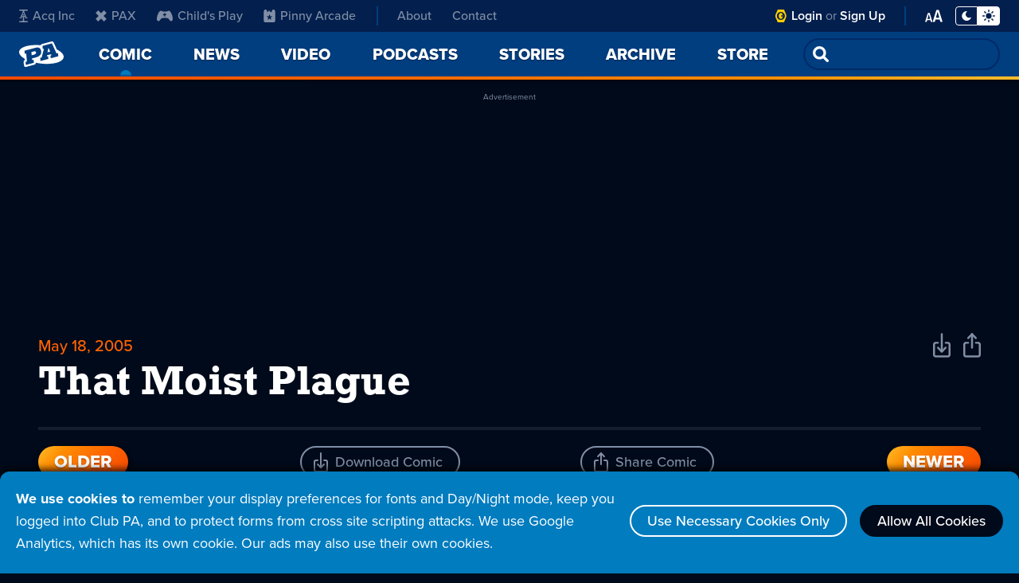

--- FILE ---
content_type: text/html; charset=UTF-8
request_url: https://www.penny-arcade.com/comic/2005/05/18/that-moist-plague
body_size: 100841
content:
<!DOCTYPE html>
<html lang="en">
<head>
    <meta charset="utf-8">
    <meta name="csrf-param" content="_csrf">
<meta name="csrf-token" content="B-uq5TRiGFKxFOZvrbA2ZVMrzKVPhIoXdNl474gqYcs0qPy2AzByP-BT1jeehAAkYWivzAnUuDpGigLX-l9YnQ==">
	<meta name="viewport" content="width=device-width, initial-scale=1, shrink-to-fit=no">
    <title>That Moist Plague - Penny Arcade</title>
	<link rel="stylesheet" href="https://use.typekit.net/gyb6dbx.css">
    <meta property="og:title" content="That Moist Plague - Penny Arcade">
    <meta property="og:image" content="https://assets.penny-arcade.com/comics/500985976_KUJow-O.jpg">
    <meta property="og:description" content="Videogaming-related online strip by Mike Krahulik and Jerry Holkins. Includes news and commentary.">
    <meta property="og:url" content="https://www.penny-arcade.com/comic/2005/05/18/that-moist-plague">
    <meta name="twitter:card" content="summary_large_image">
    <link rel="shortcut icon" href="https://assets.penny-arcade.com/img/favicon.ico" type="image/x-icon">
	<script src="https://ajax.googleapis.com/ajax/libs/jquery/2.2.4/jquery.min.js"></script>
    <!-- Global site tag (gtag.js) - Google Analytics -->
    <script async src="https://www.googletagmanager.com/gtag/js?id=G-8R6RNKP784"></script>
    <script>
      window.dataLayer = window.dataLayer || [];
      function gtag(){dataLayer.push(arguments);}
      gtag('js', new Date());

      gtag('config', 'G-8R6RNKP784');
    </script>
    <script async src="https://securepubads.g.doubleclick.net/tag/js/gpt.js"></script>
<script>
  window.googletag = window.googletag || {cmd: []};
  googletag.cmd.push(function() {
    let adHeader = googletag.defineSlot('/1002971/Header', [[970, 250], [728, 90], [320, 100]], 'div-gpt-ad-1657813385973-0').addService(googletag.pubads());
    adHeader.defineSizeMapping([
      [[1024,0],[[970,250],[728,90],[320,100]]],
      [[800,0],[[728,90],[320,100]]],
      [[0,0],[[320,100]]],
    ]);    let adSidebar = googletag.defineSlot('/1002971/Sidebar', [[300, 600], [300, 250], [300, 100]], 'div-gpt-ad-1657813466197-0').addService(googletag.pubads());
    adSidebar.defineSizeMapping([
      [[720, 480], [[300,600],[300,250],[300,100]]],
      [[0,0], [[300,100]]],
    ]);
    googletag.pubads().enableSingleRequest();
    googletag.enableServices();
  });
</script>    <link href="/css/index.css?v=1728061481" rel="stylesheet"></head>
<body class="theme-night has-sidebar">
		<div id="cookies" class="cookie-warning-popup">
			<p><strong>We use cookies to</strong> remember your display preferences for fonts and Day/Night mode, keep you logged into Club PA, and to protect forms from cross site scripting attacks. We use Google Analytics, which has its own cookie. Our ads may also use their own cookies.</p>
			<a class="outline-btn" href="#">Use Necessary Cookies Only</a>
			<a class="outline-btn allow" href="#">Allow All Cookies</a>
        </div>
        <script>let a=document.getElementById("cookies");null!=a&&Array.from(a.getElementsByClassName("outline-btn")).forEach(b=>{b.addEventListener("click",()=>{document.cookie=b.classList.contains("allow")?"cookies=allow; Max-Age=2592000; Path=/":"cookies=partial; Max-Age=2592000; Path=/";a.remove()})});</script>
		<div id="aria-skip"><a href="#main-content">Skip Nav</a></div>
		<header id="header">
			<nav id="nav">
				<!-- Mobile Nav with Menu closed -->
				<div id="nav-mobile-menu-closed">
<ul class="menu-main"><li><a class="pa-icon" href="/"><h1 class="logo-text aria-show">Penny Arcade</h1></a></li>
<li class="current-page"><a href="/comic/2026/01/19/the-inheritance"><span>Comic</span><span class="aria-show"> - current page</span></a></li>
<li><a href="/news"><span>News</span></a></li>
<li><button id="open-nav-menu" class="icon-menu"><span class="aria-show">Open Menu</span></button></li></ul>				</div>
				<!-- Mobile Nav with Menu open -->
				<div id="nav-mobile-menu-open">
					<div class="nav-top">
						<a class="pa-logo" href="/"><h1 class="logo-text">Penny Arcade</h1></a>
						<button id="close-nav-menu" class="icon-close"><span class="aria-show">Close Menu</span></button>
						<form id="nav-search" role="search" action="/archive/search">
							<p class="field-wrap">
								<input class="field" type="search" id="search-input" name="q" spellcheck="false">
								<input class="orange-btn" type="submit" value="Go">
							</p>
						</form>
					</div>
					<div class="nav-overflow">
                        <div class="nav-grid">
<ul class="menu-main" aria-label="Main Menu"><li class="main-link"><a href="/"><span>Home</span></a></li>
<li class="main-link current-page"><a href="/comic/2026/01/19/the-inheritance"><span>Comic</span><span class="aria-show"> - current page</span></a></li>
<li class="main-link"><a href="/news"><span>News</span></a></li>
<li class="main-link"><a href="/video"><span>Video</span></a></li>
<li class="main-link"><a href="/podcast"><span>Podcasts</span></a></li>
<li class="main-link"><a href="/story"><span>Stories</span></a></li>
<li class="main-link"><a href="/archive"><span>Archive</span></a></li>
<li class="main-link"><a href="https://store.penny-arcade.com/">Store</a></li>
<li class="about-link nav-div"><a href="/about"><span>About</span></a></li>
<li class="about-link"><a href="/about#contact">Contact</a></li></ul>							<ul class="menu-sub" aria-label="Sub Menu">
								<li class="cpa-link cpa-logo">
									<svg aria-hidden="true" class="logo-club-pa" xmlns="http://www.w3.org/2000/svg" width="102.998" height="20" viewBox="0 0 102.998 20"><path d="M-2313.452-1423.47a5.132,5.132,0,0,1-1.548-3.906,6.824,6.824,0,0,1,2.183-4.748,6.624,6.624,0,0,1,4.808-2.316,5.426,5.426,0,0,1,1.774.251,3.5,3.5,0,0,1,1.255.722l.143-.75h3.144l-.74,4.315h-3.5a2.191,2.191,0,0,0-2.144-1.133,3.1,3.1,0,0,0-2.223,1.007,3.086,3.086,0,0,0-1.011,2.209,2.239,2.239,0,0,0,.6,1.57,2.225,2.225,0,0,0,1.717.692,3.327,3.327,0,0,0,1.333-.253,3.456,3.456,0,0,0,1.123-.818h3.937a5.94,5.94,0,0,1-2.43,3.128,7.3,7.3,0,0,1-4.339,1.5A5.694,5.694,0,0,1-2313.452-1423.47Zm20.484.271a3.507,3.507,0,0,1-1.086-2.674,4.662,4.662,0,0,1,.079-.847l.7-4.218h-1.106l.571-3.279h4.85l-1.183,6.923a2.375,2.375,0,0,0-.038.407,1.38,1.38,0,0,0,.365,1.014,1.6,1.6,0,0,0,1.193.42,2.064,2.064,0,0,0,1.522-.581,2.5,2.5,0,0,0,.648-1.367l.6-3.537h-1.347l.572-3.28h5.037l-1.455,8.436h1.265l-.563,3.41h-4.667l.2-1.137a4.613,4.613,0,0,1-3.392,1.326A3.866,3.866,0,0,1-2292.968-1423.2Zm18.577.569a5.462,5.462,0,0,1-1.272-1.023l-.222,1.282h-4.99l.572-3.41h1.26l1.529-8.9h-1.262l.581-3.314h4.844l-.831,4.784a6.873,6.873,0,0,1,1.52-.847,5,5,0,0,1,1.859-.378,5.114,5.114,0,0,1,3.735,1.473,4.959,4.959,0,0,1,1.5,3.663,5.546,5.546,0,0,1-.09,1.022,7.24,7.24,0,0,1-2.515,4.24,6.848,6.848,0,0,1-4.579,1.776A3.542,3.542,0,0,1-2274.391-1422.63Zm.636-7.744a3.308,3.308,0,0,0-1.195,1.939,3.493,3.493,0,0,0-.039.491,2.237,2.237,0,0,0,.717,1.693,2.548,2.548,0,0,0,1.806.67,3.032,3.032,0,0,0,2.027-.794,3.31,3.31,0,0,0,1.143-1.9,2.739,2.739,0,0,0,.051-.545,2.3,2.3,0,0,0-.668-1.674,2.282,2.282,0,0,0-1.7-.685A3.315,3.315,0,0,0-2273.755-1430.374Zm-28.7,8.061.558-3.468h1.365l1.534-8.9h-1.369l.583-3.313h5.048l-2.1,12.218h1.264l-.583,3.468Zm59.77-.035.387-2.3h.923l-.152-.929h-3.578l-.509.929h1.188l-.381,2.3-6.989-.005.431-2.583h1.3l3.879-6.667-1.064,0,.449-2.581h8.4l1.594,9.251h1.288l-.446,2.588Zm.03-8.229-1.451,2.673h2.461l-.441-2.674-.131-.8Zm-22.156,8.227.443-2.585,1.244-.005,1.136-6.665-1.246.007.44-2.588,4.5,0,5.475,0a4.2,4.2,0,0,1,2.9.882,2.893,2.893,0,0,1,.923,2.27,4.712,4.712,0,0,1-.09.93,4.159,4.159,0,0,1-1.384,2.65,5.265,5.265,0,0,1-3.46,1.141h-4.356l-.226,1.373,1.276,0-.435,2.587Zm7.446-9.253-.463,2.683h2.165a2.984,2.984,0,0,0,1.335-.274,1.335,1.335,0,0,0,.761-1.083c0-.038.007-.11.008-.193a.986.986,0,0,0-.38-.844,1.509,1.509,0,0,0-.97-.283l-.993-.007Z" transform="translate(2337.924 1439)"/><g data-name="club pa icon"><path data-name="Path 1759" d="M17.145,10A8.519,8.519,0,0,0,15.92,5.59h0S13.8.706,13.7.5a1.015,1.015,0,0,0-.966-.5H4.418A1.01,1.01,0,0,0,3.45.5c-.1.207-2.227,5.091-2.227,5.091h0a8.551,8.551,0,0,0,0,8.821l0,0S3.348,19.293,3.45,19.5a1.01,1.01,0,0,0,.968.5h8.313a1.015,1.015,0,0,0,.966-.5c.1-.207,2.223-5.091,2.223-5.091h0A8.517,8.517,0,0,0,17.145,10ZM8.572,16.31A6.311,6.311,0,1,1,14.889,10,6.31,6.31,0,0,1,8.572,16.31Z"/><path data-name="Path 1760" d="M31.2,27.512c-.545-1.561-1.663-2.631-2.962-2.631-1.825,0-3.306,2.123-3.306,4.744s1.482,4.743,3.306,4.743c1.3,0,2.417-1.069,2.962-2.63L28.11,29.625Z" transform="translate(-19.661 -19.625)"/><path data-name="Path 1761" d="M52.644,43.732a.761.761,0,1,0,.763.761A.762.762,0,0,0,52.644,43.732Z" transform="translate(-40.921 -34.493)"/></g></svg>
									<p class="aria-show">Club PA</p>
                                </li>
                                <li class="cpa-link"><a href="/member/login">Login</a></li>
                                <li class="cpa-link"><a href="https://www.patreon.com/ClubPA">Sign Up</a></li>
								<li class="brand-link nav-div">
									<a href="https://www.acq-inc.com/"><svg aria-hidden="true" class="logo-acq-inc" xmlns="http://www.w3.org/2000/svg" width="20" height="20" viewBox="0 0 13.584 20"><path data-name="Path 1750" d="M4.78,17.968c-.8.013-4.283.007-4.5.007L0,20H13.584l-.28-2.025c-.209,0-3.476.005-4.414-.006h0C8.228,17.9,7.7,17.646,7.71,17h0s0-5.249,0-5.269l1.9-.491s.622,1.461.642,1.521l-1.422.007.015,1.094,4.633.022-.186-1.139-1.462.008L7.933,3.58c-.457-1.086.114-1.467.9-1.543.1-.019,4.233-.012,4.474-.012L13.582,0H0L.28,2.025c.241,0,4.341-.007,4.436.012.781.076,1.353.457.9,1.543l-3.9,9.174L.29,12.746.1,13.885l4.633-.022.015-1.094-1.422-.007c.02-.06.042-.121.07-.187l.572-1.334,1.979.491c0,.02,0,5.309,0,5.309C5.934,17.655,5.422,17.905,4.78,17.968ZM4.706,9.724,6.792,4.469,8.878,9.724l-2.086.618ZM8,8.588,6.792,7.383,5.587,8.588,6.792,9.794Z"/></svg>
									Acq Inc</a>
								</li>
								<li class="brand-link">
									<a href="https://www.paxsite.com/"><svg aria-hidden="true" class="logo-pax" xmlns="http://www.w3.org/2000/svg" width="20" height="16.241" viewBox="0 0 16 16.241"><path data-name="Path 1752" d="M16.2,3.79,12.471,0,8.2,4.337,3.99,0,.2,3.79,4.471,8.12.2,12.4l3.79,3.844L8.2,11.91l4.271,4.331L16.2,12.4,11.929,8.12Z" transform="translate(-0.2)" fill-rule="evenodd"/></svg>
									PAX</a>
								</li>
								<li class="brand-link">
									<a href="https://www.childsplaycharity.org/"><svg aria-hidden="true" class="logo-childs-play" xmlns="http://www.w3.org/2000/svg" xmlns:xlink="http://www.w3.org/1999/xlink" width="20" height="15" viewBox="0 0 20 12.982"><defs><clipPath id="clip-path"><rect id="Rectangle_401" data-name="Rectangle 401" width="20" height="12.982" transform="translate(0 0)"/></clipPath></defs><g id="logo-childs-play-new" transform="translate(0 0)" clip-path="url(#clip-path)"><path id="Path_2577" data-name="Path 2577" d="M20,9.722a15.286,15.286,0,0,0-2.371-7.543c-.559-.895-1.365-2.073-2.5-2.172-1.1-.095-1.89.884-2.974.884H8.66c-.218,0-.43,0-.637-.007A3.335,3.335,0,0,1,6.693.6C6.454.484,6.223.356,5.986.24A1.965,1.965,0,0,0,4.4.155,5,5,0,0,0,2.16,2.586a16.839,16.839,0,0,0-2.1,6.287A8.8,8.8,0,0,0,0,10.211c.049,1.2.418,2.412,1.659,2.729a2.023,2.023,0,0,0,1.9-.611,21.479,21.479,0,0,0,1.4-2,3.408,3.408,0,0,1,1.5-.957,9.651,9.651,0,0,1,3.253-.4c1.858,0,4.106.049,5.359,1.471.774.877,1.239,2.323,2.49,2.517a1.868,1.868,0,0,0,1.82-.805,3.566,3.566,0,0,0,.6-1.881c0-.044.006-.088.008-.132C20,10,20,9.859,20,9.72M12.041,5.363a.244.244,0,0,1-.239.252H10.608L10.615,6.9a.253.253,0,0,1-.247.258H9.514a.255.255,0,0,1-.25-.257v0l.007-1.281H8.087a.245.245,0,0,1-.244-.247V5.363l.014-.849a.252.252,0,0,1,.25-.248H9.282l.006-1.231a.243.243,0,0,1,.243-.242h.822a.244.244,0,0,1,.244.242L10.6,4.266h1.175a.252.252,0,0,1,.25.248Z" transform="translate(0 0)"/></g></svg>
									Child's Play</a>
								</li>
								<li class="brand-link">
									<a href="http://www.pinnyarcade.com/"><svg aria-hidden="true" class="logo-pinny-arcade" xmlns="http://www.w3.org/2000/svg" width="20" height="17.899" viewBox="0 0 16 17.899"><path data-name="Path 1691" d="M13.658,0c-2.565,0-2.509,3.736-2.509,3.736H9.812a1.327,1.327,0,0,0-1.324-.474c.209-.711,1.171-.669,1.171-.669a1.442,1.442,0,0,0-2.342.418A1.638,1.638,0,0,1,8.279,1.38C6.163,1.191,5.89,3.322,5.857,3.736H4.851S4.907,0,2.342,0C.167,0,0,2.788,0,3.736V15.967A1.932,1.932,0,0,0,1.932,17.9H14.068A1.932,1.932,0,0,0,16,15.967V3.736C16,2.788,15.833,0,13.658,0ZM10.68,14.591,8,12.661,5.329,14.6l1.008-3.143L3.671,9.507l3.3-.013L8,6.358,9.029,9.493l3.3.006-2.662,1.95Z" transform="translate(0)"/></svg>
									Pinny Arcade</a>
								</li>
							</ul>
							<div class="menu-display nav-div">
								<button class="btn-display-mode">
									<span aria-hidden="true" class="night"><svg class="icon-moon" xmlns="http://www.w3.org/2000/svg" width="16" height="16" viewBox="0 0 15.328 16"><path data-name="moon icon" d="M15.269,11.372a7.868,7.868,0,0,1-2.955,3.382,7.94,7.94,0,0,1-7.415.631A7.91,7.91,0,0,1,.636,11.122,7.786,7.786,0,0,1,0,8.016,7.994,7.994,0,0,1,7.7.022a.6.6,0,0,1,.636.406.61.61,0,0,1-.157.751A5.54,5.54,0,0,0,6.811,3.071a5.6,5.6,0,0,0-.474,2.277A5.541,5.541,0,0,0,7.1,8.193a5.656,5.656,0,0,0,2.064,2.064,5.645,5.645,0,0,0,5.222.229.623.623,0,0,1,.751.136.646.646,0,0,1,.182.354.672.672,0,0,1-.047.4Z" transform="translate(0 -0.021)"/></svg></span>
									<span aria-hidden="true" class="day"><svg class="icon-sun" xmlns="http://www.w3.org/2000/svg" width="20" height="20" viewBox="0 0 20 20"><path data-name="sun icon" d="M9.044,19.044V16.956a.957.957,0,0,1,1.913,0v2.087a.957.957,0,0,1-1.913,0Zm6.675-1.973L14.244,15.6A.956.956,0,0,1,15.6,14.243l1.475,1.475a.956.956,0,1,1-1.352,1.352Zm-13-.31a.957.957,0,0,1,.208-1.043L4.4,14.243A.957.957,0,1,1,5.757,15.6L4.282,17.07a.956.956,0,0,1-1.56-.31ZM5.566,10A4.435,4.435,0,1,1,10,14.435,4.434,4.434,0,0,1,5.566,10Zm11.391.956a.957.957,0,0,1,0-1.913h2.087a.957.957,0,0,1,0,1.913Zm-16,0a.957.957,0,1,1,0-1.913H3.044a.957.957,0,0,1,0,1.913ZM14.036,5.447A.956.956,0,0,1,14.243,4.4L15.718,2.93a.957.957,0,0,1,1.352,1.352L15.6,5.757a.955.955,0,0,1-1.559-.31Zm-9.631.31L2.93,4.282A.957.957,0,0,1,4.282,2.93L5.758,4.4A.956.956,0,1,1,4.406,5.757ZM9.044,3.044V.956a.957.957,0,0,1,1.913,0V3.044a.957.957,0,0,1-1.913,0Z"/></svg></span>
                                    <span class="display-mode-status aria-show">Toggle Display Mode - Night Mode selected</span>
								</button>
								<div class="font-settings">
									<p>Font Style</p>
									<ul class="font-style-settings">
										<li>
                                            <button class="btn-sans-serif selected">
												<svg aria-hidden="true" xmlns="http://www.w3.org/2000/svg" width="27" height="17" viewBox="0 0 26.425 16.298"><g transform="translate(-658.746 -395.521)"><path data-name="Path 2600" d="M665.179,395.521l-6.433,16.01h2.28l1.416-3.552h7.969l1.417,3.552h2.279l-6.456-16.01Zm-2.16,10.682,3.408-8.617,3.384,8.617Z"/><path data-name="Path 2601" d="M680.683,399.65a6.07,6.07,0,0,0-4.633,1.92l.841,1.248a4.606,4.606,0,0,1,3.552-1.608c1.68,0,2.928.889,2.928,2.448v2.089a4.847,4.847,0,0,0-3.84-1.584,3.8,3.8,0,0,0-4.056,3.816,3.86,3.86,0,0,0,4.056,3.84,5.011,5.011,0,0,0,3.84-1.608v1.32h1.8v-7.968C685.171,400.754,683.131,399.65,680.683,399.65Zm2.688,9.433a3.882,3.882,0,0,1-3.192,1.44,2.55,2.55,0,1,1,0-5.064,3.881,3.881,0,0,1,3.192,1.439Z"/></g></svg>
                                                <span class="font-sans-status aria-show">Font Style Sans Serif - Selected</span>
											</button>
										</li>
										<li>
											<button class="btn-serif">
												<svg aria-hidden="true" xmlns="http://www.w3.org/2000/svg" width="29" height="17.275" viewBox="0 0 28.898 17.275"><g transform="translate(-661.606 -374.675)" style="isolation: isolate"><path data-name="Path 2602" d="M665.862,388.982c-.615,1.568-.279,2.128,2.045,2.128v.588h-6.3v-.588c2.044,0,2.409-.42,3.192-2.436l5.432-14h.645l5.459,14c.785,2.044,1.092,2.436,3.137,2.436v.588h-7.505v-.588c2.325,0,2.633-.56,2.044-2.128l-1.176-3.08h-5.795Zm4.117-10.723-2.521,6.636h4.984Z"/><path data-name="Path 2603" d="M679.862,389.011c0-2.744,2.884-4.145,6.944-4.817v-.812c0-2.38-.5-3.163-2.156-3.163-.839,0-2.1.588-2.1,1.651a.995.995,0,1,1-1.988,0c0-1.372,2.044-2.6,4.116-2.6,3.136,0,4.172,1.483,4.172,4.115v6.272c0,.812.253,1.26.728,1.26a1.417,1.417,0,0,0,.9-.476l.421.533a2.915,2.915,0,0,1-2.157.924c-1.259,0-1.708-.729-1.876-1.876-1.6,1.427-2.492,1.931-3.808,1.931A2.9,2.9,0,0,1,679.862,389.011Zm6.944.111v-4.088c-3.444.7-4.787,1.988-4.787,3.724a1.7,1.7,0,0,0,1.819,1.9C684.538,390.662,685.294,390.438,686.806,389.122Z" transform="translate(-0.391)"/></g></svg>
												<span class="font-serif-status aria-show">Font Style Serif</span>
											</button>
										</li>
									</ul>
									<p>Font Size</p>
									<ul class="font-size-settings">
										<li>
											<button class="btn-font-default selected">
												<svg aria-hidden="true" xmlns="http://www.w3.org/2000/svg" width="15" height="11" viewBox="0 0 26.215 18.676"><g transform="translate(-693.564 -411.48)" style="isolation: isolate"><path data-name="Path 2598" d="M701.543,427.385h-4.809l-.755,2.771h-2.415l4.178-14h2.793l4.178,14H702.3Zm-4.325-2.058h3.863l-1.932-7.1Z" /><path data-name="Path 2599" d="M715.551,426.46H709.14l-1.009,3.7h-3.22l5.572-18.676h3.724l5.572,18.676H716.56Zm-5.768-2.744h5.153l-2.577-9.464Z" /></g></svg>
												<span class="font-default-status aria-show">Default Font Size - Selected</span>
											</button>
										</li>
										<li>
											<button class="btn-font-large">
												<svg aria-hidden="true" xmlns="http://www.w3.org/2000/svg" width="26.215" height="18.676" viewBox="0 0 26.215 18.676"><g transform="translate(-693.564 -411.48)" style="isolation: isolate"><path data-name="Path 2598" d="M701.543,427.385h-4.809l-.755,2.771h-2.415l4.178-14h2.793l4.178,14H702.3Zm-4.325-2.058h3.863l-1.932-7.1Z"/><path data-name="Path 2599" d="M715.551,426.46H709.14l-1.009,3.7h-3.22l5.572-18.676h3.724l5.572,18.676H716.56Zm-5.768-2.744h5.153l-2.577-9.464Z"/></g></svg>
												<span class="font-large-status aria-show">Large Font Size</span>
											</button>
										</li>
									</ul>
								</div>
							</div>
						</div>
					</div>
				</div>
				<!-- Desktop Nav -->
				<div id="nav-desktop">
					<div class="nav-wrap">
						<div class="menu-sub-wrap">
							<div id="live-now"><p><a href="https://www.twitch.tv/pennyarcade/">Live Now</a></p></div>
							<ul class="menu-sub" aria-label="Sub Menu">
								<li class="brand-link">
									<a href="https://www.acq-inc.com/"><svg aria-hidden="true" class="logo-acq-inc" xmlns="http://www.w3.org/2000/svg" width="20" height="20" viewBox="0 0 13.584 20"><path data-name="Path 1750" d="M4.78,17.968c-.8.013-4.283.007-4.5.007L0,20H13.584l-.28-2.025c-.209,0-3.476.005-4.414-.006h0C8.228,17.9,7.7,17.646,7.71,17h0s0-5.249,0-5.269l1.9-.491s.622,1.461.642,1.521l-1.422.007.015,1.094,4.633.022-.186-1.139-1.462.008L7.933,3.58c-.457-1.086.114-1.467.9-1.543.1-.019,4.233-.012,4.474-.012L13.582,0H0L.28,2.025c.241,0,4.341-.007,4.436.012.781.076,1.353.457.9,1.543l-3.9,9.174L.29,12.746.1,13.885l4.633-.022.015-1.094-1.422-.007c.02-.06.042-.121.07-.187l.572-1.334,1.979.491c0,.02,0,5.309,0,5.309C5.934,17.655,5.422,17.905,4.78,17.968ZM4.706,9.724,6.792,4.469,8.878,9.724l-2.086.618ZM8,8.588,6.792,7.383,5.587,8.588,6.792,9.794Z"/></svg>
									Acq Inc</a>
								</li>
								<li class="brand-link">
									<a href="https://www.paxsite.com/"><svg aria-hidden="true" class="logo-pax" xmlns="http://www.w3.org/2000/svg" width="20" height="16.241" viewBox="0 0 16 16.241"><path data-name="Path 1752" d="M16.2,3.79,12.471,0,8.2,4.337,3.99,0,.2,3.79,4.471,8.12.2,12.4l3.79,3.844L8.2,11.91l4.271,4.331L16.2,12.4,11.929,8.12Z" transform="translate(-0.2)" fill-rule="evenodd"/></svg>
									PAX</a>
								</li>
								<li class="brand-link">
									<a href="https://www.childsplaycharity.org/"><svg aria-hidden="true" class="logo-childs-play" xmlns="http://www.w3.org/2000/svg" xmlns:xlink="http://www.w3.org/1999/xlink" width="20" height="12.982" viewBox="0 0 20 12.982"><defs><clipPath id="clip-path"><rect id="Rectangle_401" data-name="Rectangle 401" width="20" height="12.982" transform="translate(0 0)"/></clipPath></defs><g id="logo-childs-play-new" transform="translate(0 0)" clip-path="url(#clip-path)"><path id="Path_2577" data-name="Path 2577" d="M20,9.722a15.286,15.286,0,0,0-2.371-7.543c-.559-.895-1.365-2.073-2.5-2.172-1.1-.095-1.89.884-2.974.884H8.66c-.218,0-.43,0-.637-.007A3.335,3.335,0,0,1,6.693.6C6.454.484,6.223.356,5.986.24A1.965,1.965,0,0,0,4.4.155,5,5,0,0,0,2.16,2.586a16.839,16.839,0,0,0-2.1,6.287A8.8,8.8,0,0,0,0,10.211c.049,1.2.418,2.412,1.659,2.729a2.023,2.023,0,0,0,1.9-.611,21.479,21.479,0,0,0,1.4-2,3.408,3.408,0,0,1,1.5-.957,9.651,9.651,0,0,1,3.253-.4c1.858,0,4.106.049,5.359,1.471.774.877,1.239,2.323,2.49,2.517a1.868,1.868,0,0,0,1.82-.805,3.566,3.566,0,0,0,.6-1.881c0-.044.006-.088.008-.132C20,10,20,9.859,20,9.72M12.041,5.363a.244.244,0,0,1-.239.252H10.608L10.615,6.9a.253.253,0,0,1-.247.258H9.514a.255.255,0,0,1-.25-.257v0l.007-1.281H8.087a.245.245,0,0,1-.244-.247V5.363l.014-.849a.252.252,0,0,1,.25-.248H9.282l.006-1.231a.243.243,0,0,1,.243-.242h.822a.244.244,0,0,1,.244.242L10.6,4.266h1.175a.252.252,0,0,1,.25.248Z" transform="translate(0 0)"/></g></svg>
									Child's Play</a>
								</li>
								<li class="brand-link">
									<a href="http://www.pinnyarcade.com/"><svg aria-hidden="true" class="logo-pinny-arcade" xmlns="http://www.w3.org/2000/svg" width="20" height="17.899" viewBox="0 0 16 17.899"><path data-name="Path 1691" d="M13.658,0c-2.565,0-2.509,3.736-2.509,3.736H9.812a1.327,1.327,0,0,0-1.324-.474c.209-.711,1.171-.669,1.171-.669a1.442,1.442,0,0,0-2.342.418A1.638,1.638,0,0,1,8.279,1.38C6.163,1.191,5.89,3.322,5.857,3.736H4.851S4.907,0,2.342,0C.167,0,0,2.788,0,3.736V15.967A1.932,1.932,0,0,0,1.932,17.9H14.068A1.932,1.932,0,0,0,16,15.967V3.736C16,2.788,15.833,0,13.658,0ZM10.68,14.591,8,12.661,5.329,14.6l1.008-3.143L3.671,9.507l3.3-.013L8,6.358,9.029,9.493l3.3.006-2.662,1.95Z" transform="translate(0)"/></svg>
									Pinny Arcade</a>
								</li>
								<li class="about-link"><a href="/about">About</a></li>
								<li class="about-link"><a href="/about#contact">Contact</a></li>
							</ul>
						</div>
						<div class="menu-display">
                            <div class="cpa-link">
								<svg aria-hidden="true" class="logo-club-pa" xmlns="http://www.w3.org/2000/svg" width="20" height="20" viewBox="0 0 20 20"><g data-name="club pa icon"><path data-name="Path 1759" d="M17.145,10A8.519,8.519,0,0,0,15.92,5.59h0S13.8.706,13.7.5a1.015,1.015,0,0,0-.966-.5H4.418A1.01,1.01,0,0,0,3.45.5c-.1.207-2.227,5.091-2.227,5.091h0a8.551,8.551,0,0,0,0,8.821l0,0S3.348,19.293,3.45,19.5a1.01,1.01,0,0,0,.968.5h8.313a1.015,1.015,0,0,0,.966-.5c.1-.207,2.223-5.091,2.223-5.091h0A8.517,8.517,0,0,0,17.145,10ZM8.572,16.31A6.311,6.311,0,1,1,14.889,10,6.31,6.31,0,0,1,8.572,16.31Z"/><path data-name="Path 1760" d="M31.2,27.512c-.545-1.561-1.663-2.631-2.962-2.631-1.825,0-3.306,2.123-3.306,4.744s1.482,4.743,3.306,4.743c1.3,0,2.417-1.069,2.962-2.63L28.11,29.625Z" transform="translate(-19.661 -19.625)"/><path data-name="Path 1761" d="M52.644,43.732a.761.761,0,1,0,.763.761A.762.762,0,0,0,52.644,43.732Z" transform="translate(-40.921 -34.493)"/></g></svg>
								<p>
									<span class="aria-show">Club PA</span>
									<a href="/member/login">Login</a> or <a href="https://www.patreon.com/ClubPA">Sign Up</a>
								</p>
							</div>
							<div class="font-menu-wrap">
								<button id="open-font-menu" class="btn-font-settings">
									<svg aria-hidden="true" xmlns="http://www.w3.org/2000/svg" width="26.215" height="18.676" viewBox="0 0 26.215 18.676"><g transform="translate(-693.564 -411.48)" style="isolation: isolate"><path data-name="Path 2598" d="M701.543,427.385h-4.809l-.755,2.771h-2.415l4.178-14h2.793l4.178,14H702.3Zm-4.325-2.058h3.863l-1.932-7.1Z"/><path data-name="Path 2599" d="M715.551,426.46H709.14l-1.009,3.7h-3.22l5.572-18.676h3.724l5.572,18.676H716.56Zm-5.768-2.744h5.153l-2.577-9.464Z"/></g></svg>
									<span class="aria-show">Open Font Settings Menu</span>
								</button>
								<div id="font-menu" class="font-settings">
									<button id="close-font-menu" class="icon-close">
										<svg aria-hidden="true" xmlns="http://www.w3.org/2000/svg" xmlns:xlink="http://www.w3.org/1999/xlink" width="25" height="25" viewBox="0 0 25 25"><g id="icon-close" transform="translate(4.5 3.5)"><g transform="matrix(1, 0, 0, 1, -4.5, -3.5)"><path id="x-2" data-name="x" d="M8,8,0,16,8,8,0,0,8,8l8-8L8,8l8,8Z" transform="translate(4.5 3.5)" fill="none" stroke-linecap="round" stroke-linejoin="round" stroke-width="3"/></g></g></svg>
										<span class="aria-show">Close Font Settings Menu</span>
									</button>
									<p>Font Style</p>
									<ul class="font-style-settings">
										<li>
											<button class="btn-sans-serif selected">
												<svg aria-hidden="true" xmlns="http://www.w3.org/2000/svg" width="27" height="17" viewBox="0 0 26.425 16.298"><g transform="translate(-658.746 -395.521)"><path data-name="Path 2600" d="M665.179,395.521l-6.433,16.01h2.28l1.416-3.552h7.969l1.417,3.552h2.279l-6.456-16.01Zm-2.16,10.682,3.408-8.617,3.384,8.617Z"/><path data-name="Path 2601" d="M680.683,399.65a6.07,6.07,0,0,0-4.633,1.92l.841,1.248a4.606,4.606,0,0,1,3.552-1.608c1.68,0,2.928.889,2.928,2.448v2.089a4.847,4.847,0,0,0-3.84-1.584,3.8,3.8,0,0,0-4.056,3.816,3.86,3.86,0,0,0,4.056,3.84,5.011,5.011,0,0,0,3.84-1.608v1.32h1.8v-7.968C685.171,400.754,683.131,399.65,680.683,399.65Zm2.688,9.433a3.882,3.882,0,0,1-3.192,1.44,2.55,2.55,0,1,1,0-5.064,3.881,3.881,0,0,1,3.192,1.439Z"/></g></svg>
												<span class="font-sans-status aria-show">Font Style Sans Serif - Selected</span>
											</button>
										</li>
										<li>
											<button class="btn-serif">
												<svg aria-hidden="true" xmlns="http://www.w3.org/2000/svg" width="29" height="17.275" viewBox="0 0 28.898 17.275"><g transform="translate(-661.606 -374.675)" style="isolation: isolate"><path data-name="Path 2602" d="M665.862,388.982c-.615,1.568-.279,2.128,2.045,2.128v.588h-6.3v-.588c2.044,0,2.409-.42,3.192-2.436l5.432-14h.645l5.459,14c.785,2.044,1.092,2.436,3.137,2.436v.588h-7.505v-.588c2.325,0,2.633-.56,2.044-2.128l-1.176-3.08h-5.795Zm4.117-10.723-2.521,6.636h4.984Z"/><path data-name="Path 2603" d="M679.862,389.011c0-2.744,2.884-4.145,6.944-4.817v-.812c0-2.38-.5-3.163-2.156-3.163-.839,0-2.1.588-2.1,1.651a.995.995,0,1,1-1.988,0c0-1.372,2.044-2.6,4.116-2.6,3.136,0,4.172,1.483,4.172,4.115v6.272c0,.812.253,1.26.728,1.26a1.417,1.417,0,0,0,.9-.476l.421.533a2.915,2.915,0,0,1-2.157.924c-1.259,0-1.708-.729-1.876-1.876-1.6,1.427-2.492,1.931-3.808,1.931A2.9,2.9,0,0,1,679.862,389.011Zm6.944.111v-4.088c-3.444.7-4.787,1.988-4.787,3.724a1.7,1.7,0,0,0,1.819,1.9C684.538,390.662,685.294,390.438,686.806,389.122Z" transform="translate(-0.391)"/></g></svg>
												<span class="font-serif-status aria-show">Font Style Serif</span>
											</button>
										</li>
									</ul>
									<p>Font Size</p>
									<ul class="font-size-settings">
										<li>
											<button class="btn-font-default selected">
												<svg aria-hidden="true" xmlns="http://www.w3.org/2000/svg" width="15" height="11" viewBox="0 0 26.215 18.676"><g transform="translate(-693.564 -411.48)" style="isolation: isolate"><path data-name="Path 2598" d="M701.543,427.385h-4.809l-.755,2.771h-2.415l4.178-14h2.793l4.178,14H702.3Zm-4.325-2.058h3.863l-1.932-7.1Z" /><path data-name="Path 2599" d="M715.551,426.46H709.14l-1.009,3.7h-3.22l5.572-18.676h3.724l5.572,18.676H716.56Zm-5.768-2.744h5.153l-2.577-9.464Z" /></g></svg>
												<span class="font-default-status aria-show">Default Font Size - Selected</span>
											</button>
										</li>
										<li>
											<button class="btn-font-large">
												<svg aria-hidden="true" xmlns="http://www.w3.org/2000/svg" width="26.215" height="18.676" viewBox="0 0 26.215 18.676"><g transform="translate(-693.564 -411.48)" style="isolation: isolate"><path data-name="Path 2598" d="M701.543,427.385h-4.809l-.755,2.771h-2.415l4.178-14h2.793l4.178,14H702.3Zm-4.325-2.058h3.863l-1.932-7.1Z"/><path data-name="Path 2599" d="M715.551,426.46H709.14l-1.009,3.7h-3.22l5.572-18.676h3.724l5.572,18.676H716.56Zm-5.768-2.744h5.153l-2.577-9.464Z"/></g></svg>
												<span class="font-large-status aria-show">Large Font Size</span>
											</button>
										</li>
									</ul>
								</div>
							</div>
							<button class="btn-display-mode">
								<span aria-hidden="true" class="night"><svg class="icon-moon" xmlns="http://www.w3.org/2000/svg" width="16" height="16" viewBox="0 0 15.328 16"><path data-name="moon icon" d="M15.269,11.372a7.868,7.868,0,0,1-2.955,3.382,7.94,7.94,0,0,1-7.415.631A7.91,7.91,0,0,1,.636,11.122,7.786,7.786,0,0,1,0,8.016,7.994,7.994,0,0,1,7.7.022a.6.6,0,0,1,.636.406.61.61,0,0,1-.157.751A5.54,5.54,0,0,0,6.811,3.071a5.6,5.6,0,0,0-.474,2.277A5.541,5.541,0,0,0,7.1,8.193a5.656,5.656,0,0,0,2.064,2.064,5.645,5.645,0,0,0,5.222.229.623.623,0,0,1,.751.136.646.646,0,0,1,.182.354.672.672,0,0,1-.047.4Z" transform="translate(0 -0.021)"/></svg></span>
								<span aria-hidden="true" class="day"><svg class="icon-sun" xmlns="http://www.w3.org/2000/svg" width="20" height="20" viewBox="0 0 20 20"><path data-name="sun icon" d="M9.044,19.044V16.956a.957.957,0,0,1,1.913,0v2.087a.957.957,0,0,1-1.913,0Zm6.675-1.973L14.244,15.6A.956.956,0,0,1,15.6,14.243l1.475,1.475a.956.956,0,1,1-1.352,1.352Zm-13-.31a.957.957,0,0,1,.208-1.043L4.4,14.243A.957.957,0,1,1,5.757,15.6L4.282,17.07a.956.956,0,0,1-1.56-.31ZM5.566,10A4.435,4.435,0,1,1,10,14.435,4.434,4.434,0,0,1,5.566,10Zm11.391.956a.957.957,0,0,1,0-1.913h2.087a.957.957,0,0,1,0,1.913Zm-16,0a.957.957,0,1,1,0-1.913H3.044a.957.957,0,0,1,0,1.913ZM14.036,5.447A.956.956,0,0,1,14.243,4.4L15.718,2.93a.957.957,0,0,1,1.352,1.352L15.6,5.757a.955.955,0,0,1-1.559-.31Zm-9.631.31L2.93,4.282A.957.957,0,0,1,4.282,2.93L5.758,4.4A.956.956,0,1,1,4.406,5.757ZM9.044,3.044V.956a.957.957,0,0,1,1.913,0V3.044a.957.957,0,0,1-1.913,0Z"/></svg></span>
                                <span class="display-mode-status aria-show">Toggle Display Mode - Night Mode selected</span>
							</button>						
						</div>
					</div>
<ul class="menu-main" aria-label="Main Menu"><li><a class="pa-icon" href="/"><h1 class="logo-text aria-show">Penny Arcade</h1></a></li>
<li class="current-page"><a href="/comic/2026/01/19/the-inheritance"><span>Comic</span><span class="aria-show"> - current page</span></a></li>
<li><a href="/news"><span>News</span></a></li>
<li><a href="/video"><span>Video</span></a></li>
<li><a href="/podcast"><span>Podcasts</span></a></li>
<li><a href="/story"><span>Stories</span></a></li>
<li><a href="/archive"><span>Archive</span></a></li>
<li><a href="https://store.penny-arcade.com/"><span>Store</span></a></li>
<li>                    <form id="nav-search" role="search" action="/archive/search">
                        <p class="field-wrap">
                            <svg xmlns="http://www.w3.org/2000/svg" width="24" height="24" viewBox="0 0 24 24"><path d="M23.41,20.59l-5.07-5.08A9.91,9.91,0,0,0,20,10,10,10,0,1,0,10,20a9.91,9.91,0,0,0,5.51-1.66l5.08,5.07a2,2,0,0,0,2.82,0A2,2,0,0,0,23.41,20.59ZM4,10a6,6,0,1,1,6,6A6,6,0,0,1,4,10Z" /></svg>
                            <input class="field" type="search" id="search-input" name="q" spellcheck="false">
                        </p>
                    </form></li></ul>				</div>
			</nav>
		</header>
		<hr>
		<div id="main-content" class="link-offset"></div>
                
		<main id="main" class="comic-page">
                        <div class="ad">
                <span class="ad-txt">Advertisement</span>
                <div class="ad-wrap ad-header"><div id='div-gpt-ad-1657813385973-0' style='min-width: 320px; min-height: 90px;'>
  <script>
    googletag.cmd.push(function() { googletag.display('div-gpt-ad-1657813385973-0'); });
  </script>
</div></div>
            </div>
            <hr>
            			<div id="comic">
				<article class="content featured">
					<header>
                        <p class="details date">May 18, 2005</p>
                        <h1>That Moist Plague</h1>
						<div class="share-btns">
                            							<div class="download-menu-wrap">
								<button class="open-download-menu download-btn">
									<svg xmlns="http://www.w3.org/2000/svg" width="18" height="25" viewBox="0 0 18 25"><g transform="translate(1 1)"><g data-name="dl icon" transform="translate(0 3)"><path data-name="Path 9" d="M18.749,13.5h2a2.034,2.034,0,0,1,2,2.065v9.912a2.034,2.034,0,0,1-2,2.065h-12a2.034,2.034,0,0,1-2-2.065V15.565a2.034,2.034,0,0,1,2-2.065h2" transform="translate(-6.75 -7.543)" fill="none" stroke-linecap="round" stroke-linejoin="round" stroke-width="2"/><g transform="translate(11.908 15.151) rotate(180)"><path data-name="Path 10" d="M7.817,4.138,3.909,0,0,4.138" fill="none" stroke-linecap="round" stroke-linejoin="round" stroke-width="2"/><path data-name="Path 11" d="M0,16.739V0" transform="translate(3.909 1.412)" fill="none" stroke-linecap="round" stroke-linejoin="round" stroke-width="2"/></g></g></g></svg>
									<span class="aria-show">Download Comic</span>
								</button>
								<div class="download-menu">
									<button class="close-download-menu icon-close">
										<svg aria-hidden="true" xmlns="http://www.w3.org/2000/svg" xmlns:xlink="http://www.w3.org/1999/xlink" width="25" height="25" viewBox="0 0 25 25"><g id="icon-close" transform="translate(4.5 3.5)"><g transform="matrix(1, 0, 0, 1, -4.5, -3.5)"><path id="x-2" data-name="x" d="M8,8,0,16,8,8,0,0,8,8l8-8L8,8l8,8Z" transform="translate(4.5 3.5)" fill="none" stroke-linecap="round" stroke-linejoin="round" stroke-width="3"/></g></g></svg>
										<span class="aria-show">Close Download Menu</span>
									</button>
									<svg aria-hidden="true" class="logo-club-pa" aria-labelledby="twitch-icon-title" xmlns="http://www.w3.org/2000/svg" width="102.998" height="20" viewBox="0 0 102.998 20"><title id="club-pa-login-title">Club PA</title><path d="M-2313.452-1423.47a5.132,5.132,0,0,1-1.548-3.906,6.824,6.824,0,0,1,2.183-4.748,6.624,6.624,0,0,1,4.808-2.316,5.426,5.426,0,0,1,1.774.251,3.5,3.5,0,0,1,1.255.722l.143-.75h3.144l-.74,4.315h-3.5a2.191,2.191,0,0,0-2.144-1.133,3.1,3.1,0,0,0-2.223,1.007,3.086,3.086,0,0,0-1.011,2.209,2.239,2.239,0,0,0,.6,1.57,2.225,2.225,0,0,0,1.717.692,3.327,3.327,0,0,0,1.333-.253,3.456,3.456,0,0,0,1.123-.818h3.937a5.94,5.94,0,0,1-2.43,3.128,7.3,7.3,0,0,1-4.339,1.5A5.694,5.694,0,0,1-2313.452-1423.47Zm20.484.271a3.507,3.507,0,0,1-1.086-2.674,4.662,4.662,0,0,1,.079-.847l.7-4.218h-1.106l.571-3.279h4.85l-1.183,6.923a2.375,2.375,0,0,0-.038.407,1.38,1.38,0,0,0,.365,1.014,1.6,1.6,0,0,0,1.193.42,2.064,2.064,0,0,0,1.522-.581,2.5,2.5,0,0,0,.648-1.367l.6-3.537h-1.347l.572-3.28h5.037l-1.455,8.436h1.265l-.563,3.41h-4.667l.2-1.137a4.613,4.613,0,0,1-3.392,1.326A3.866,3.866,0,0,1-2292.968-1423.2Zm18.577.569a5.462,5.462,0,0,1-1.272-1.023l-.222,1.282h-4.99l.572-3.41h1.26l1.529-8.9h-1.262l.581-3.314h4.844l-.831,4.784a6.873,6.873,0,0,1,1.52-.847,5,5,0,0,1,1.859-.378,5.114,5.114,0,0,1,3.735,1.473,4.959,4.959,0,0,1,1.5,3.663,5.546,5.546,0,0,1-.09,1.022,7.24,7.24,0,0,1-2.515,4.24,6.848,6.848,0,0,1-4.579,1.776A3.542,3.542,0,0,1-2274.391-1422.63Zm.636-7.744a3.308,3.308,0,0,0-1.195,1.939,3.493,3.493,0,0,0-.039.491,2.237,2.237,0,0,0,.717,1.693,2.548,2.548,0,0,0,1.806.67,3.032,3.032,0,0,0,2.027-.794,3.31,3.31,0,0,0,1.143-1.9,2.739,2.739,0,0,0,.051-.545,2.3,2.3,0,0,0-.668-1.674,2.282,2.282,0,0,0-1.7-.685A3.315,3.315,0,0,0-2273.755-1430.374Zm-28.7,8.061.558-3.468h1.365l1.534-8.9h-1.369l.583-3.313h5.048l-2.1,12.218h1.264l-.583,3.468Zm59.77-.035.387-2.3h.923l-.152-.929h-3.578l-.509.929h1.188l-.381,2.3-6.989-.005.431-2.583h1.3l3.879-6.667-1.064,0,.449-2.581h8.4l1.594,9.251h1.288l-.446,2.588Zm.03-8.229-1.451,2.673h2.461l-.441-2.674-.131-.8Zm-22.156,8.227.443-2.585,1.244-.005,1.136-6.665-1.246.007.44-2.588,4.5,0,5.475,0a4.2,4.2,0,0,1,2.9.882,2.893,2.893,0,0,1,.923,2.27,4.712,4.712,0,0,1-.09.93,4.159,4.159,0,0,1-1.384,2.65,5.265,5.265,0,0,1-3.46,1.141h-4.356l-.226,1.373,1.276,0-.435,2.587Zm7.446-9.253-.463,2.683h2.165a2.984,2.984,0,0,0,1.335-.274,1.335,1.335,0,0,0,.761-1.083c0-.038.007-.11.008-.193a.986.986,0,0,0-.38-.844,1.509,1.509,0,0,0-.97-.283l-.993-.007Z" transform="translate(2337.924 1439)"/><g data-name="club pa icon"><path data-name="Path 1759" d="M17.145,10A8.519,8.519,0,0,0,15.92,5.59h0S13.8.706,13.7.5a1.015,1.015,0,0,0-.966-.5H4.418A1.01,1.01,0,0,0,3.45.5c-.1.207-2.227,5.091-2.227,5.091h0a8.551,8.551,0,0,0,0,8.821l0,0S3.348,19.293,3.45,19.5a1.01,1.01,0,0,0,.968.5h8.313a1.015,1.015,0,0,0,.966-.5c.1-.207,2.223-5.091,2.223-5.091h0A8.517,8.517,0,0,0,17.145,10ZM8.572,16.31A6.311,6.311,0,1,1,14.889,10,6.31,6.31,0,0,1,8.572,16.31Z"/><path data-name="Path 1760" d="M31.2,27.512c-.545-1.561-1.663-2.631-2.962-2.631-1.825,0-3.306,2.123-3.306,4.744s1.482,4.743,3.306,4.743c1.3,0,2.417-1.069,2.962-2.63L28.11,29.625Z" transform="translate(-19.661 -19.625)"/><path data-name="Path 1761" d="M52.644,43.732a.761.761,0,1,0,.763.761A.762.762,0,0,0,52.644,43.732Z" transform="translate(-40.921 -34.493)"/></g></svg>
									<p>Full-res comic downloads are an exclusive perk for Club PA members.</p>
									<ul class="btn-list">
										<li><a class="outline-btn" href="https://www.patreon.com/ClubPA">Join Club PA</a></li>
										<li><a class="outline-btn" href="/member/login">Login</a></li>
									</ul>
								</div>
							</div>                                                        <div class="share-menu-wrap">
                                <button class="open-share-menu share-btn">
									<svg xmlns="http://www.w3.org/2000/svg" width="18" height="25" viewBox="0 0 18 25"><g transform="translate(1 1)"><g><path data-name="Path 9" d="M18.749,13.5h2a2.034,2.034,0,0,1,2,2.065v9.912a2.034,2.034,0,0,1-2,2.065h-12a2.034,2.034,0,0,1-2-2.065V15.565a2.034,2.034,0,0,1,2-2.065h2" transform="translate(-6.75 -4.543)" fill="none" stroke-linecap="round" stroke-linejoin="round" stroke-width="2"/><path data-name="Path 10" d="M20.192,7.513,16.284,3.375,12.375,7.513" transform="translate(-8.284 -3.375)" fill="none" stroke-linecap="round" stroke-linejoin="round" stroke-width="2"/><path data-name="Path 11" d="M18,17.418V3.375" transform="translate(-10 -3.375)" stroke-linecap="round" stroke-linejoin="round" stroke-width="2"/></g></g></svg>
                                    <span class="aria-show">Share Comic</span>
								</button>
								<div class="share-menu">
									<button class="close-share-menu icon-close">
										<svg aria-hidden="true" xmlns="http://www.w3.org/2000/svg" xmlns:xlink="http://www.w3.org/1999/xlink" width="25" height="25" viewBox="0 0 25 25"><g id="icon-close" transform="translate(4.5 3.5)"><g transform="matrix(1, 0, 0, 1, -4.5, -3.5)"><path id="x-2" data-name="x" d="M8,8,0,16,8,8,0,0,8,8l8-8L8,8l8,8Z" transform="translate(4.5 3.5)" fill="none" stroke-linecap="round" stroke-linejoin="round" stroke-width="3"/></g></g></svg>
										<span class="aria-show">Close Share Menu</span>
									</button>
									<ul class="btn-list">
										<li>
                                            <a class="outline-btn twitter-share-btn" href="http://twitter.com/share?url=https%3A%2F%2Fwww.penny-arcade.com%2Fcomic%2F2005%2F05%2F18%2Fthat-moist-plague" title="Tweet"><svg aria-hidden="true" xmlns="http://www.w3.org/2000/svg" width="16" height="12.786" viewBox="0 0 16 12.786"><g transform="translate(0 0)"><path d="M1388.032,2248.794a9.2,9.2,0,0,0,9.344-9.184c0-.136-.008-.281-.016-.416a6.648,6.648,0,0,0,1.64-1.672,6.7,6.7,0,0,1-1.888.512,3.261,3.261,0,0,0,1.448-1.784,6.606,6.606,0,0,1-2.088.776,3.309,3.309,0,0,0-2.392-1.016,3.259,3.259,0,0,0-3.288,3.224,3.129,3.129,0,0,0,.088.736,9.348,9.348,0,0,1-6.768-3.368,3.2,3.2,0,0,0,1.016,4.3,3.351,3.351,0,0,1-1.488-.4v.04a3.249,3.249,0,0,0,2.632,3.168,3.348,3.348,0,0,1-.864.112,3.949,3.949,0,0,1-.616-.056,3.292,3.292,0,0,0,3.072,2.24,6.689,6.689,0,0,1-4.08,1.376,6.465,6.465,0,0,1-.784-.04,9.439,9.439,0,0,0,5.032,1.448" transform="translate(-1383.001 -2236.01)" fill-rule="evenodd"/></g></svg>
												Tweet
											</a>
										</li>
										<li>
                                            <a class="outline-btn fb-share-btn" href="http://www.facebook.com/sharer.php?u=https%3A%2F%2Fwww.penny-arcade.com%2Fcomic%2F2005%2F05%2F18%2Fthat-moist-plague" title="Share on Facebook"><svg aria-hidden="true" xmlns="http://www.w3.org/2000/svg" width="16" height="16" viewBox="0 0 16 16"><g transform="translate(0)"><path data-name="Path 2310" d="M15.855,8.049A7.988,7.988,0,0,0,7.927,0,7.988,7.988,0,0,0,0,8.049,8.013,8.013,0,0,0,6.689,16V10.375H4.676V8.049H6.689V6.275A2.82,2.82,0,0,1,9.683,3.144a12.014,12.014,0,0,1,1.774.157V5.282h-1A1.155,1.155,0,0,0,9.166,6.539V8.049h2.2l-.351,2.327H9.166V16A8.013,8.013,0,0,0,15.855,8.049Z" transform="translate(0)"/></g></svg>
												Share <span class="aria-show">Facebook</span>
											</a>
										</li>
									</ul>
									<p class="permalink">
										<svg xmlns="http://www.w3.org/2000/svg" width="22.072" height="10.781" viewBox="0 0 22.072 10.781"><g id="link_icon" data-name="link icon" transform="translate(1 1)"><g id="link" transform="translate(0)"><path id="Path_2399" data-name="Path 2399" d="M7.366,8.781H4.632A4.516,4.516,0,0,1,0,4.391,4.516,4.516,0,0,1,4.632,0H7.305" fill="none" stroke-linecap="round" stroke-linejoin="round" stroke-width="2"/><path id="Path_2400" data-name="Path 2400" d="M.06,0H2.734A4.516,4.516,0,0,1,7.366,4.391,4.516,4.516,0,0,1,2.734,8.781H0" transform="translate(12.706)" fill="none" stroke-linecap="round" stroke-linejoin="round" stroke-width="2"/><path id="Path_2401" data-name="Path 2401" d="M0,0H8.485" transform="translate(5.842 4.391)" fill="none" stroke-linecap="round" stroke-linejoin="round" stroke-width="2"/></g></g></svg>
										Permalink
									</p>
                                    <a class="permalink" href="https://www.penny-arcade.com/comic/2005/05/18/that-moist-plague">https://www.penny-arcade.com/comic/2005/05/18/that-moist-plague</a>
								</div>
							</div>

						</div>
					</header>
					<footer>
                        <ul class="tags">
						</ul>
					</footer>
                    <div class="pagination top">
                        <a class="orange-btn older" href="/comic/2005/05/16/a-surfeit-of-sorrows">Older</a>
						<div class="comic-option-btns">
							<button class="outline-btn landscape-btn">
								<svg class="icon-landscape" xmlns="http://www.w3.org/2000/svg" width="41.44" height="26.12" viewBox="0 0 41.44 26.12"><path class="a" d="M41.14,14.15a1,1,0,0,0-1.41,0l-2.27,2.33V11a7,7,0,0,0-7-7h-7a1,1,0,1,0,0,2h7.05a5,5,0,0,1,5,5v5.48L33.2,14.18a1,1,0,1,0-1.43,1.39l4,4.11a1,1,0,0,0,1.43,0l4-4.11a1,1,0,0,0,0-1.42Z"/><path class="a" d="M27.53,14.79H8.86a2,2,0,0,0-2,2v7.33a2,2,0,0,0,2,2H27.53a2,2,0,0,0,2-2V16.79A2,2,0,0,0,27.53,14.79ZM8.86,24.12V16.79h4.79v7.33Zm6.79,0V16.79h5.09v7.33Zm11.88,0H22.74V16.79h4.79Z"/><path class="a" d="M22,12.08a2,2,0,0,0-.09-2.58l-.06-.08-.64-.64L16.62,4.24a2,2,0,0,0-2.83,0L.58,17.44a2,2,0,0,0,0,2.83l4.28,4.27V21.71L2,18.86,15.2,5.65l5.19,5.19-2,2h2.82l.57-.57A1.22,1.22,0,0,0,22,12.08Z"/><rect class="b" fill="none" width="41.44" height="26.12"/></svg>
								<svg class="icon-portrait" xmlns="http://www.w3.org/2000/svg" width="41.44" height="26.12" viewBox="0 0 41.44 26.12"><path class="a" d="M29.53,24.12V16.79a2,2,0,0,0-2-2H22l-2,2h7.49v7.33H12.7l-2,2H27.53A2,2,0,0,0,29.53,24.12Z"/><path class="a" d="M21.8,9.42,16.62,4.24a2,2,0,0,0-2.83,0L.58,17.44a2,2,0,0,0,0,2.83l5.19,5.19a2,2,0,0,0,2.83,0L21.8,12.25a2,2,0,0,0,0-2.83ZM7.19,24,2,18.86l3.39-3.39,5.19,5.18Zm4.8-4.8L6.8,14.05l3.6-3.59,5.19,5.18Zm5-5L11.81,9,15.2,5.65l5.19,5.19Z"/><path class="a" d="M30.42,4H24.93l2.34-2.26A1,1,0,0,0,25.88.28l-4.12,4a1,1,0,0,0,0,1.44l4.12,4a1,1,0,0,0,.69.28,1,1,0,0,0,.72-.31,1,1,0,0,0,0-1.41L24.93,6h5.49a5,5,0,0,1,5,5v7a1,1,0,1,0,2,0V11A7,7,0,0,0,30.42,4Z"/><rect class="b" fill="none" width="41.44" height="26.12"/></svg>
								<span>View <br><span class="view-toggle">Landscape</span></span>
                            </button>
                            							<div class="download-menu-wrap">
								<button class="open-download-menu outline-btn download-btn">
									<svg xmlns="http://www.w3.org/2000/svg" width="18" height="25" viewBox="0 0 18 25"><g transform="translate(1 1)"><g data-name="dl icon" transform="translate(0 3)"><path data-name="Path 9" d="M18.749,13.5h2a2.034,2.034,0,0,1,2,2.065v9.912a2.034,2.034,0,0,1-2,2.065h-12a2.034,2.034,0,0,1-2-2.065V15.565a2.034,2.034,0,0,1,2-2.065h2" transform="translate(-6.75 -7.543)" fill="none" stroke-linecap="round" stroke-linejoin="round" stroke-width="2"/><g transform="translate(11.908 15.151) rotate(180)"><path data-name="Path 10" d="M7.817,4.138,3.909,0,0,4.138" fill="none" stroke-linecap="round" stroke-linejoin="round" stroke-width="2"/><path data-name="Path 11" d="M0,16.739V0" transform="translate(3.909 1.412)" fill="none" stroke-linecap="round" stroke-linejoin="round" stroke-width="2"/></g></g></g></svg>
									<span class="aria-show">Download Comic</span>
								</button>
								<div class="download-menu">
									<button class="close-download-menu icon-close">
										<svg aria-hidden="true" xmlns="http://www.w3.org/2000/svg" xmlns:xlink="http://www.w3.org/1999/xlink" width="25" height="25" viewBox="0 0 25 25"><g id="icon-close" transform="translate(4.5 3.5)"><g transform="matrix(1, 0, 0, 1, -4.5, -3.5)"><path id="x-2" data-name="x" d="M8,8,0,16,8,8,0,0,8,8l8-8L8,8l8,8Z" transform="translate(4.5 3.5)" fill="none" stroke-linecap="round" stroke-linejoin="round" stroke-width="3"/></g></g></svg>
										<span class="aria-show">Close Download Menu</span>
									</button>
									<svg aria-hidden="true" class="logo-club-pa" aria-labelledby="twitch-icon-title" xmlns="http://www.w3.org/2000/svg" width="102.998" height="20" viewBox="0 0 102.998 20"><title id="club-pa-login-title">Club PA</title><path d="M-2313.452-1423.47a5.132,5.132,0,0,1-1.548-3.906,6.824,6.824,0,0,1,2.183-4.748,6.624,6.624,0,0,1,4.808-2.316,5.426,5.426,0,0,1,1.774.251,3.5,3.5,0,0,1,1.255.722l.143-.75h3.144l-.74,4.315h-3.5a2.191,2.191,0,0,0-2.144-1.133,3.1,3.1,0,0,0-2.223,1.007,3.086,3.086,0,0,0-1.011,2.209,2.239,2.239,0,0,0,.6,1.57,2.225,2.225,0,0,0,1.717.692,3.327,3.327,0,0,0,1.333-.253,3.456,3.456,0,0,0,1.123-.818h3.937a5.94,5.94,0,0,1-2.43,3.128,7.3,7.3,0,0,1-4.339,1.5A5.694,5.694,0,0,1-2313.452-1423.47Zm20.484.271a3.507,3.507,0,0,1-1.086-2.674,4.662,4.662,0,0,1,.079-.847l.7-4.218h-1.106l.571-3.279h4.85l-1.183,6.923a2.375,2.375,0,0,0-.038.407,1.38,1.38,0,0,0,.365,1.014,1.6,1.6,0,0,0,1.193.42,2.064,2.064,0,0,0,1.522-.581,2.5,2.5,0,0,0,.648-1.367l.6-3.537h-1.347l.572-3.28h5.037l-1.455,8.436h1.265l-.563,3.41h-4.667l.2-1.137a4.613,4.613,0,0,1-3.392,1.326A3.866,3.866,0,0,1-2292.968-1423.2Zm18.577.569a5.462,5.462,0,0,1-1.272-1.023l-.222,1.282h-4.99l.572-3.41h1.26l1.529-8.9h-1.262l.581-3.314h4.844l-.831,4.784a6.873,6.873,0,0,1,1.52-.847,5,5,0,0,1,1.859-.378,5.114,5.114,0,0,1,3.735,1.473,4.959,4.959,0,0,1,1.5,3.663,5.546,5.546,0,0,1-.09,1.022,7.24,7.24,0,0,1-2.515,4.24,6.848,6.848,0,0,1-4.579,1.776A3.542,3.542,0,0,1-2274.391-1422.63Zm.636-7.744a3.308,3.308,0,0,0-1.195,1.939,3.493,3.493,0,0,0-.039.491,2.237,2.237,0,0,0,.717,1.693,2.548,2.548,0,0,0,1.806.67,3.032,3.032,0,0,0,2.027-.794,3.31,3.31,0,0,0,1.143-1.9,2.739,2.739,0,0,0,.051-.545,2.3,2.3,0,0,0-.668-1.674,2.282,2.282,0,0,0-1.7-.685A3.315,3.315,0,0,0-2273.755-1430.374Zm-28.7,8.061.558-3.468h1.365l1.534-8.9h-1.369l.583-3.313h5.048l-2.1,12.218h1.264l-.583,3.468Zm59.77-.035.387-2.3h.923l-.152-.929h-3.578l-.509.929h1.188l-.381,2.3-6.989-.005.431-2.583h1.3l3.879-6.667-1.064,0,.449-2.581h8.4l1.594,9.251h1.288l-.446,2.588Zm.03-8.229-1.451,2.673h2.461l-.441-2.674-.131-.8Zm-22.156,8.227.443-2.585,1.244-.005,1.136-6.665-1.246.007.44-2.588,4.5,0,5.475,0a4.2,4.2,0,0,1,2.9.882,2.893,2.893,0,0,1,.923,2.27,4.712,4.712,0,0,1-.09.93,4.159,4.159,0,0,1-1.384,2.65,5.265,5.265,0,0,1-3.46,1.141h-4.356l-.226,1.373,1.276,0-.435,2.587Zm7.446-9.253-.463,2.683h2.165a2.984,2.984,0,0,0,1.335-.274,1.335,1.335,0,0,0,.761-1.083c0-.038.007-.11.008-.193a.986.986,0,0,0-.38-.844,1.509,1.509,0,0,0-.97-.283l-.993-.007Z" transform="translate(2337.924 1439)"/><g data-name="club pa icon"><path data-name="Path 1759" d="M17.145,10A8.519,8.519,0,0,0,15.92,5.59h0S13.8.706,13.7.5a1.015,1.015,0,0,0-.966-.5H4.418A1.01,1.01,0,0,0,3.45.5c-.1.207-2.227,5.091-2.227,5.091h0a8.551,8.551,0,0,0,0,8.821l0,0S3.348,19.293,3.45,19.5a1.01,1.01,0,0,0,.968.5h8.313a1.015,1.015,0,0,0,.966-.5c.1-.207,2.223-5.091,2.223-5.091h0A8.517,8.517,0,0,0,17.145,10ZM8.572,16.31A6.311,6.311,0,1,1,14.889,10,6.31,6.31,0,0,1,8.572,16.31Z"/><path data-name="Path 1760" d="M31.2,27.512c-.545-1.561-1.663-2.631-2.962-2.631-1.825,0-3.306,2.123-3.306,4.744s1.482,4.743,3.306,4.743c1.3,0,2.417-1.069,2.962-2.63L28.11,29.625Z" transform="translate(-19.661 -19.625)"/><path data-name="Path 1761" d="M52.644,43.732a.761.761,0,1,0,.763.761A.762.762,0,0,0,52.644,43.732Z" transform="translate(-40.921 -34.493)"/></g></svg>
									<p>Full-res comic downloads are an exclusive perk for Club PA members.</p>
									<ul class="btn-list">
										<li><a class="outline-btn" href="https://www.patreon.com/ClubPA">Join Club PA</a></li>
										<li><a class="outline-btn" href="/member/login">Login</a></li>
									</ul>
								</div>
							</div>                                                        <div class="share-menu-wrap">
                                <button class="open-share-menu outline-btn share-btn">
									<svg xmlns="http://www.w3.org/2000/svg" width="18" height="25" viewBox="0 0 18 25"><g transform="translate(1 1)"><g><path data-name="Path 9" d="M18.749,13.5h2a2.034,2.034,0,0,1,2,2.065v9.912a2.034,2.034,0,0,1-2,2.065h-12a2.034,2.034,0,0,1-2-2.065V15.565a2.034,2.034,0,0,1,2-2.065h2" transform="translate(-6.75 -4.543)" fill="none" stroke-linecap="round" stroke-linejoin="round" stroke-width="2"/><path data-name="Path 10" d="M20.192,7.513,16.284,3.375,12.375,7.513" transform="translate(-8.284 -3.375)" fill="none" stroke-linecap="round" stroke-linejoin="round" stroke-width="2"/><path data-name="Path 11" d="M18,17.418V3.375" transform="translate(-10 -3.375)" stroke-linecap="round" stroke-linejoin="round" stroke-width="2"/></g></g></svg>
                                    <span class="aria-show">Share Comic</span>
								</button>
								<div class="share-menu">
									<button class="close-share-menu icon-close">
										<svg aria-hidden="true" xmlns="http://www.w3.org/2000/svg" xmlns:xlink="http://www.w3.org/1999/xlink" width="25" height="25" viewBox="0 0 25 25"><g id="icon-close" transform="translate(4.5 3.5)"><g transform="matrix(1, 0, 0, 1, -4.5, -3.5)"><path id="x-2" data-name="x" d="M8,8,0,16,8,8,0,0,8,8l8-8L8,8l8,8Z" transform="translate(4.5 3.5)" fill="none" stroke-linecap="round" stroke-linejoin="round" stroke-width="3"/></g></g></svg>
										<span class="aria-show">Close Share Menu</span>
									</button>
									<ul class="btn-list">
										<li>
                                            <a class="outline-btn twitter-share-btn" href="http://twitter.com/share?url=https%3A%2F%2Fwww.penny-arcade.com%2Fcomic%2F2005%2F05%2F18%2Fthat-moist-plague" title="Tweet"><svg aria-hidden="true" xmlns="http://www.w3.org/2000/svg" width="16" height="12.786" viewBox="0 0 16 12.786"><g transform="translate(0 0)"><path d="M1388.032,2248.794a9.2,9.2,0,0,0,9.344-9.184c0-.136-.008-.281-.016-.416a6.648,6.648,0,0,0,1.64-1.672,6.7,6.7,0,0,1-1.888.512,3.261,3.261,0,0,0,1.448-1.784,6.606,6.606,0,0,1-2.088.776,3.309,3.309,0,0,0-2.392-1.016,3.259,3.259,0,0,0-3.288,3.224,3.129,3.129,0,0,0,.088.736,9.348,9.348,0,0,1-6.768-3.368,3.2,3.2,0,0,0,1.016,4.3,3.351,3.351,0,0,1-1.488-.4v.04a3.249,3.249,0,0,0,2.632,3.168,3.348,3.348,0,0,1-.864.112,3.949,3.949,0,0,1-.616-.056,3.292,3.292,0,0,0,3.072,2.24,6.689,6.689,0,0,1-4.08,1.376,6.465,6.465,0,0,1-.784-.04,9.439,9.439,0,0,0,5.032,1.448" transform="translate(-1383.001 -2236.01)" fill-rule="evenodd"/></g></svg>
												Tweet
											</a>
										</li>
										<li>
                                            <a class="outline-btn fb-share-btn" href="http://www.facebook.com/sharer.php?u=https%3A%2F%2Fwww.penny-arcade.com%2Fcomic%2F2005%2F05%2F18%2Fthat-moist-plague" title="Share on Facebook"><svg aria-hidden="true" xmlns="http://www.w3.org/2000/svg" width="16" height="16" viewBox="0 0 16 16"><g transform="translate(0)"><path data-name="Path 2310" d="M15.855,8.049A7.988,7.988,0,0,0,7.927,0,7.988,7.988,0,0,0,0,8.049,8.013,8.013,0,0,0,6.689,16V10.375H4.676V8.049H6.689V6.275A2.82,2.82,0,0,1,9.683,3.144a12.014,12.014,0,0,1,1.774.157V5.282h-1A1.155,1.155,0,0,0,9.166,6.539V8.049h2.2l-.351,2.327H9.166V16A8.013,8.013,0,0,0,15.855,8.049Z" transform="translate(0)"/></g></svg>
												Share <span class="aria-show">Facebook</span>
											</a>
										</li>
									</ul>
									<p class="permalink">
										<svg xmlns="http://www.w3.org/2000/svg" width="22.072" height="10.781" viewBox="0 0 22.072 10.781"><g id="link_icon" data-name="link icon" transform="translate(1 1)"><g id="link" transform="translate(0)"><path id="Path_2399" data-name="Path 2399" d="M7.366,8.781H4.632A4.516,4.516,0,0,1,0,4.391,4.516,4.516,0,0,1,4.632,0H7.305" fill="none" stroke-linecap="round" stroke-linejoin="round" stroke-width="2"/><path id="Path_2400" data-name="Path 2400" d="M.06,0H2.734A4.516,4.516,0,0,1,7.366,4.391,4.516,4.516,0,0,1,2.734,8.781H0" transform="translate(12.706)" fill="none" stroke-linecap="round" stroke-linejoin="round" stroke-width="2"/><path id="Path_2401" data-name="Path 2401" d="M0,0H8.485" transform="translate(5.842 4.391)" fill="none" stroke-linecap="round" stroke-linejoin="round" stroke-width="2"/></g></g></svg>
										Permalink
									</p>
                                    <a class="permalink" href="https://www.penny-arcade.com/comic/2005/05/18/that-moist-plague">https://www.penny-arcade.com/comic/2005/05/18/that-moist-plague</a>
								</div>
							</div>

                        </div>
                        <a class="orange-btn newer" href="/comic/2005/05/20/let-doctor-gabe-help-you">Newer</a>
					</div>
                    <div class="comic-area">
						<!-- Three panels with different widths -->
                        <a id="comic-panels" class="three-panel alt" href="/comic/2005/05/20/let-doctor-gabe-help-you">
                            <div class="comic-panel"><img src="https://assets.penny-arcade.com/comics/panels/500985976_KUJow-L-2-p1.jpg" srcset="https://assets.penny-arcade.com/comics/panels/500985976_KUJow-L-2-p1.jpg 1x" alt=""></div>
                            <div class="comic-panel"><img src="https://assets.penny-arcade.com/comics/panels/500985976_KUJow-L-2-p2.jpg" srcset="https://assets.penny-arcade.com/comics/panels/500985976_KUJow-L-2-p2.jpg 1x" alt=""></div>
                            <div class="comic-panel"><img src="https://assets.penny-arcade.com/comics/panels/500985976_KUJow-L-2-p3.jpg" srcset="https://assets.penny-arcade.com/comics/panels/500985976_KUJow-L-2-p3.jpg 1x" alt=""></div>
                        </a>

					</div>
					<div class="pagination btm">
						<a class="orange-btn older" href="/comic/2005/05/16/a-surfeit-of-sorrows">Older</a>
						<div class="comic-option-btns">						
                            							<div class="download-menu-wrap">
								<button class="open-download-menu outline-btn download-btn">
									<svg xmlns="http://www.w3.org/2000/svg" width="18" height="25" viewBox="0 0 18 25"><g transform="translate(1 1)"><g data-name="dl icon" transform="translate(0 3)"><path data-name="Path 9" d="M18.749,13.5h2a2.034,2.034,0,0,1,2,2.065v9.912a2.034,2.034,0,0,1-2,2.065h-12a2.034,2.034,0,0,1-2-2.065V15.565a2.034,2.034,0,0,1,2-2.065h2" transform="translate(-6.75 -7.543)" fill="none" stroke-linecap="round" stroke-linejoin="round" stroke-width="2"/><g transform="translate(11.908 15.151) rotate(180)"><path data-name="Path 10" d="M7.817,4.138,3.909,0,0,4.138" fill="none" stroke-linecap="round" stroke-linejoin="round" stroke-width="2"/><path data-name="Path 11" d="M0,16.739V0" transform="translate(3.909 1.412)" fill="none" stroke-linecap="round" stroke-linejoin="round" stroke-width="2"/></g></g></g></svg>
									<span class="aria-show">Download Comic</span>
								</button>
								<div class="download-menu">
									<button class="close-download-menu icon-close">
										<svg aria-hidden="true" xmlns="http://www.w3.org/2000/svg" xmlns:xlink="http://www.w3.org/1999/xlink" width="25" height="25" viewBox="0 0 25 25"><g id="icon-close" transform="translate(4.5 3.5)"><g transform="matrix(1, 0, 0, 1, -4.5, -3.5)"><path id="x-2" data-name="x" d="M8,8,0,16,8,8,0,0,8,8l8-8L8,8l8,8Z" transform="translate(4.5 3.5)" fill="none" stroke-linecap="round" stroke-linejoin="round" stroke-width="3"/></g></g></svg>
										<span class="aria-show">Close Download Menu</span>
									</button>
									<svg aria-hidden="true" class="logo-club-pa" aria-labelledby="twitch-icon-title" xmlns="http://www.w3.org/2000/svg" width="102.998" height="20" viewBox="0 0 102.998 20"><title id="club-pa-login-title">Club PA</title><path d="M-2313.452-1423.47a5.132,5.132,0,0,1-1.548-3.906,6.824,6.824,0,0,1,2.183-4.748,6.624,6.624,0,0,1,4.808-2.316,5.426,5.426,0,0,1,1.774.251,3.5,3.5,0,0,1,1.255.722l.143-.75h3.144l-.74,4.315h-3.5a2.191,2.191,0,0,0-2.144-1.133,3.1,3.1,0,0,0-2.223,1.007,3.086,3.086,0,0,0-1.011,2.209,2.239,2.239,0,0,0,.6,1.57,2.225,2.225,0,0,0,1.717.692,3.327,3.327,0,0,0,1.333-.253,3.456,3.456,0,0,0,1.123-.818h3.937a5.94,5.94,0,0,1-2.43,3.128,7.3,7.3,0,0,1-4.339,1.5A5.694,5.694,0,0,1-2313.452-1423.47Zm20.484.271a3.507,3.507,0,0,1-1.086-2.674,4.662,4.662,0,0,1,.079-.847l.7-4.218h-1.106l.571-3.279h4.85l-1.183,6.923a2.375,2.375,0,0,0-.038.407,1.38,1.38,0,0,0,.365,1.014,1.6,1.6,0,0,0,1.193.42,2.064,2.064,0,0,0,1.522-.581,2.5,2.5,0,0,0,.648-1.367l.6-3.537h-1.347l.572-3.28h5.037l-1.455,8.436h1.265l-.563,3.41h-4.667l.2-1.137a4.613,4.613,0,0,1-3.392,1.326A3.866,3.866,0,0,1-2292.968-1423.2Zm18.577.569a5.462,5.462,0,0,1-1.272-1.023l-.222,1.282h-4.99l.572-3.41h1.26l1.529-8.9h-1.262l.581-3.314h4.844l-.831,4.784a6.873,6.873,0,0,1,1.52-.847,5,5,0,0,1,1.859-.378,5.114,5.114,0,0,1,3.735,1.473,4.959,4.959,0,0,1,1.5,3.663,5.546,5.546,0,0,1-.09,1.022,7.24,7.24,0,0,1-2.515,4.24,6.848,6.848,0,0,1-4.579,1.776A3.542,3.542,0,0,1-2274.391-1422.63Zm.636-7.744a3.308,3.308,0,0,0-1.195,1.939,3.493,3.493,0,0,0-.039.491,2.237,2.237,0,0,0,.717,1.693,2.548,2.548,0,0,0,1.806.67,3.032,3.032,0,0,0,2.027-.794,3.31,3.31,0,0,0,1.143-1.9,2.739,2.739,0,0,0,.051-.545,2.3,2.3,0,0,0-.668-1.674,2.282,2.282,0,0,0-1.7-.685A3.315,3.315,0,0,0-2273.755-1430.374Zm-28.7,8.061.558-3.468h1.365l1.534-8.9h-1.369l.583-3.313h5.048l-2.1,12.218h1.264l-.583,3.468Zm59.77-.035.387-2.3h.923l-.152-.929h-3.578l-.509.929h1.188l-.381,2.3-6.989-.005.431-2.583h1.3l3.879-6.667-1.064,0,.449-2.581h8.4l1.594,9.251h1.288l-.446,2.588Zm.03-8.229-1.451,2.673h2.461l-.441-2.674-.131-.8Zm-22.156,8.227.443-2.585,1.244-.005,1.136-6.665-1.246.007.44-2.588,4.5,0,5.475,0a4.2,4.2,0,0,1,2.9.882,2.893,2.893,0,0,1,.923,2.27,4.712,4.712,0,0,1-.09.93,4.159,4.159,0,0,1-1.384,2.65,5.265,5.265,0,0,1-3.46,1.141h-4.356l-.226,1.373,1.276,0-.435,2.587Zm7.446-9.253-.463,2.683h2.165a2.984,2.984,0,0,0,1.335-.274,1.335,1.335,0,0,0,.761-1.083c0-.038.007-.11.008-.193a.986.986,0,0,0-.38-.844,1.509,1.509,0,0,0-.97-.283l-.993-.007Z" transform="translate(2337.924 1439)"/><g data-name="club pa icon"><path data-name="Path 1759" d="M17.145,10A8.519,8.519,0,0,0,15.92,5.59h0S13.8.706,13.7.5a1.015,1.015,0,0,0-.966-.5H4.418A1.01,1.01,0,0,0,3.45.5c-.1.207-2.227,5.091-2.227,5.091h0a8.551,8.551,0,0,0,0,8.821l0,0S3.348,19.293,3.45,19.5a1.01,1.01,0,0,0,.968.5h8.313a1.015,1.015,0,0,0,.966-.5c.1-.207,2.223-5.091,2.223-5.091h0A8.517,8.517,0,0,0,17.145,10ZM8.572,16.31A6.311,6.311,0,1,1,14.889,10,6.31,6.31,0,0,1,8.572,16.31Z"/><path data-name="Path 1760" d="M31.2,27.512c-.545-1.561-1.663-2.631-2.962-2.631-1.825,0-3.306,2.123-3.306,4.744s1.482,4.743,3.306,4.743c1.3,0,2.417-1.069,2.962-2.63L28.11,29.625Z" transform="translate(-19.661 -19.625)"/><path data-name="Path 1761" d="M52.644,43.732a.761.761,0,1,0,.763.761A.762.762,0,0,0,52.644,43.732Z" transform="translate(-40.921 -34.493)"/></g></svg>
									<p>Full-res comic downloads are an exclusive perk for Club PA members.</p>
									<ul class="btn-list">
										<li><a class="outline-btn" href="https://www.patreon.com/ClubPA">Join Club PA</a></li>
										<li><a class="outline-btn" href="/member/login">Login</a></li>
									</ul>
								</div>
							</div>                                                        <div class="share-menu-wrap">
                                <button class="open-share-menu outline-btn share-btn">
									<svg xmlns="http://www.w3.org/2000/svg" width="18" height="25" viewBox="0 0 18 25"><g transform="translate(1 1)"><g><path data-name="Path 9" d="M18.749,13.5h2a2.034,2.034,0,0,1,2,2.065v9.912a2.034,2.034,0,0,1-2,2.065h-12a2.034,2.034,0,0,1-2-2.065V15.565a2.034,2.034,0,0,1,2-2.065h2" transform="translate(-6.75 -4.543)" fill="none" stroke-linecap="round" stroke-linejoin="round" stroke-width="2"/><path data-name="Path 10" d="M20.192,7.513,16.284,3.375,12.375,7.513" transform="translate(-8.284 -3.375)" fill="none" stroke-linecap="round" stroke-linejoin="round" stroke-width="2"/><path data-name="Path 11" d="M18,17.418V3.375" transform="translate(-10 -3.375)" stroke-linecap="round" stroke-linejoin="round" stroke-width="2"/></g></g></svg>
                                    <span class="aria-show">Share Comic</span>
								</button>
								<div class="share-menu">
									<button class="close-share-menu icon-close">
										<svg aria-hidden="true" xmlns="http://www.w3.org/2000/svg" xmlns:xlink="http://www.w3.org/1999/xlink" width="25" height="25" viewBox="0 0 25 25"><g id="icon-close" transform="translate(4.5 3.5)"><g transform="matrix(1, 0, 0, 1, -4.5, -3.5)"><path id="x-2" data-name="x" d="M8,8,0,16,8,8,0,0,8,8l8-8L8,8l8,8Z" transform="translate(4.5 3.5)" fill="none" stroke-linecap="round" stroke-linejoin="round" stroke-width="3"/></g></g></svg>
										<span class="aria-show">Close Share Menu</span>
									</button>
									<ul class="btn-list">
										<li>
                                            <a class="outline-btn twitter-share-btn" href="http://twitter.com/share?url=https%3A%2F%2Fwww.penny-arcade.com%2Fcomic%2F2005%2F05%2F18%2Fthat-moist-plague" title="Tweet"><svg aria-hidden="true" xmlns="http://www.w3.org/2000/svg" width="16" height="12.786" viewBox="0 0 16 12.786"><g transform="translate(0 0)"><path d="M1388.032,2248.794a9.2,9.2,0,0,0,9.344-9.184c0-.136-.008-.281-.016-.416a6.648,6.648,0,0,0,1.64-1.672,6.7,6.7,0,0,1-1.888.512,3.261,3.261,0,0,0,1.448-1.784,6.606,6.606,0,0,1-2.088.776,3.309,3.309,0,0,0-2.392-1.016,3.259,3.259,0,0,0-3.288,3.224,3.129,3.129,0,0,0,.088.736,9.348,9.348,0,0,1-6.768-3.368,3.2,3.2,0,0,0,1.016,4.3,3.351,3.351,0,0,1-1.488-.4v.04a3.249,3.249,0,0,0,2.632,3.168,3.348,3.348,0,0,1-.864.112,3.949,3.949,0,0,1-.616-.056,3.292,3.292,0,0,0,3.072,2.24,6.689,6.689,0,0,1-4.08,1.376,6.465,6.465,0,0,1-.784-.04,9.439,9.439,0,0,0,5.032,1.448" transform="translate(-1383.001 -2236.01)" fill-rule="evenodd"/></g></svg>
												Tweet
											</a>
										</li>
										<li>
                                            <a class="outline-btn fb-share-btn" href="http://www.facebook.com/sharer.php?u=https%3A%2F%2Fwww.penny-arcade.com%2Fcomic%2F2005%2F05%2F18%2Fthat-moist-plague" title="Share on Facebook"><svg aria-hidden="true" xmlns="http://www.w3.org/2000/svg" width="16" height="16" viewBox="0 0 16 16"><g transform="translate(0)"><path data-name="Path 2310" d="M15.855,8.049A7.988,7.988,0,0,0,7.927,0,7.988,7.988,0,0,0,0,8.049,8.013,8.013,0,0,0,6.689,16V10.375H4.676V8.049H6.689V6.275A2.82,2.82,0,0,1,9.683,3.144a12.014,12.014,0,0,1,1.774.157V5.282h-1A1.155,1.155,0,0,0,9.166,6.539V8.049h2.2l-.351,2.327H9.166V16A8.013,8.013,0,0,0,15.855,8.049Z" transform="translate(0)"/></g></svg>
												Share <span class="aria-show">Facebook</span>
											</a>
										</li>
									</ul>
									<p class="permalink">
										<svg xmlns="http://www.w3.org/2000/svg" width="22.072" height="10.781" viewBox="0 0 22.072 10.781"><g id="link_icon" data-name="link icon" transform="translate(1 1)"><g id="link" transform="translate(0)"><path id="Path_2399" data-name="Path 2399" d="M7.366,8.781H4.632A4.516,4.516,0,0,1,0,4.391,4.516,4.516,0,0,1,4.632,0H7.305" fill="none" stroke-linecap="round" stroke-linejoin="round" stroke-width="2"/><path id="Path_2400" data-name="Path 2400" d="M.06,0H2.734A4.516,4.516,0,0,1,7.366,4.391,4.516,4.516,0,0,1,2.734,8.781H0" transform="translate(12.706)" fill="none" stroke-linecap="round" stroke-linejoin="round" stroke-width="2"/><path id="Path_2401" data-name="Path 2401" d="M0,0H8.485" transform="translate(5.842 4.391)" fill="none" stroke-linecap="round" stroke-linejoin="round" stroke-width="2"/></g></g></svg>
										Permalink
									</p>
                                    <a class="permalink" href="https://www.penny-arcade.com/comic/2005/05/18/that-moist-plague">https://www.penny-arcade.com/comic/2005/05/18/that-moist-plague</a>
								</div>
							</div>

						</div>
                        <a class="orange-btn newer" href="/comic/2005/05/20/let-doctor-gabe-help-you">Newer</a>
					</div>
                </article>
			</div>
            			<div class="ad">
			</div>

                        <hr />
			<div id="news">
				<article class="content featured">
                                        <div class="avatar">
                        <div class="border">
                            <img src="https://assets.penny-arcade.com/img/avatars/avatar-tycho-general.jpg" srcset="https://assets.penny-arcade.com/img/avatars/avatar-tycho-general.jpg 1x,https://assets.penny-arcade.com/img/avatars/avatar-tycho-general@2x.jpg 2x" width="100" alt="">                        </div>
                    </div>

					<header>
                        <p class="details date">May 18, 2005</p>
                        <h1><a href="/news/post/2005/05/18/that-moist-plague">That Moist Plague</a></h1>
						<div class="share-btns">
                                                        <div class="share-menu-wrap">
                                <button class="open-share-menu share-btn">
									<svg xmlns="http://www.w3.org/2000/svg" width="18" height="25" viewBox="0 0 18 25"><g transform="translate(1 1)"><g><path data-name="Path 9" d="M18.749,13.5h2a2.034,2.034,0,0,1,2,2.065v9.912a2.034,2.034,0,0,1-2,2.065h-12a2.034,2.034,0,0,1-2-2.065V15.565a2.034,2.034,0,0,1,2-2.065h2" transform="translate(-6.75 -4.543)" fill="none" stroke-linecap="round" stroke-linejoin="round" stroke-width="2"/><path data-name="Path 10" d="M20.192,7.513,16.284,3.375,12.375,7.513" transform="translate(-8.284 -3.375)" fill="none" stroke-linecap="round" stroke-linejoin="round" stroke-width="2"/><path data-name="Path 11" d="M18,17.418V3.375" transform="translate(-10 -3.375)" stroke-linecap="round" stroke-linejoin="round" stroke-width="2"/></g></g></svg>
                                    <span class="aria-show">Share News</span>
								</button>
								<div class="share-menu">
									<button class="close-share-menu icon-close">
										<svg aria-hidden="true" xmlns="http://www.w3.org/2000/svg" xmlns:xlink="http://www.w3.org/1999/xlink" width="25" height="25" viewBox="0 0 25 25"><g id="icon-close" transform="translate(4.5 3.5)"><g transform="matrix(1, 0, 0, 1, -4.5, -3.5)"><path id="x-2" data-name="x" d="M8,8,0,16,8,8,0,0,8,8l8-8L8,8l8,8Z" transform="translate(4.5 3.5)" fill="none" stroke-linecap="round" stroke-linejoin="round" stroke-width="3"/></g></g></svg>
										<span class="aria-show">Close Share Menu</span>
									</button>
									<ul class="btn-list">
										<li>
                                            <a class="outline-btn twitter-share-btn" href="http://twitter.com/share?url=https%3A%2F%2Fwww.penny-arcade.com%2Fnews%2Fpost%2F2005%2F05%2F18%2Fthat-moist-plague" title="Tweet"><svg aria-hidden="true" xmlns="http://www.w3.org/2000/svg" width="16" height="12.786" viewBox="0 0 16 12.786"><g transform="translate(0 0)"><path d="M1388.032,2248.794a9.2,9.2,0,0,0,9.344-9.184c0-.136-.008-.281-.016-.416a6.648,6.648,0,0,0,1.64-1.672,6.7,6.7,0,0,1-1.888.512,3.261,3.261,0,0,0,1.448-1.784,6.606,6.606,0,0,1-2.088.776,3.309,3.309,0,0,0-2.392-1.016,3.259,3.259,0,0,0-3.288,3.224,3.129,3.129,0,0,0,.088.736,9.348,9.348,0,0,1-6.768-3.368,3.2,3.2,0,0,0,1.016,4.3,3.351,3.351,0,0,1-1.488-.4v.04a3.249,3.249,0,0,0,2.632,3.168,3.348,3.348,0,0,1-.864.112,3.949,3.949,0,0,1-.616-.056,3.292,3.292,0,0,0,3.072,2.24,6.689,6.689,0,0,1-4.08,1.376,6.465,6.465,0,0,1-.784-.04,9.439,9.439,0,0,0,5.032,1.448" transform="translate(-1383.001 -2236.01)" fill-rule="evenodd"/></g></svg>
												Tweet
											</a>
										</li>
										<li>
                                            <a class="outline-btn fb-share-btn" href="http://www.facebook.com/sharer.php?u=https%3A%2F%2Fwww.penny-arcade.com%2Fnews%2Fpost%2F2005%2F05%2F18%2Fthat-moist-plague" title="Share on Facebook"><svg aria-hidden="true" xmlns="http://www.w3.org/2000/svg" width="16" height="16" viewBox="0 0 16 16"><g transform="translate(0)"><path data-name="Path 2310" d="M15.855,8.049A7.988,7.988,0,0,0,7.927,0,7.988,7.988,0,0,0,0,8.049,8.013,8.013,0,0,0,6.689,16V10.375H4.676V8.049H6.689V6.275A2.82,2.82,0,0,1,9.683,3.144a12.014,12.014,0,0,1,1.774.157V5.282h-1A1.155,1.155,0,0,0,9.166,6.539V8.049h2.2l-.351,2.327H9.166V16A8.013,8.013,0,0,0,15.855,8.049Z" transform="translate(0)"/></g></svg>
												Share <span class="aria-show">Facebook</span>
											</a>
										</li>
									</ul>
									<p class="permalink">
										<svg xmlns="http://www.w3.org/2000/svg" width="22.072" height="10.781" viewBox="0 0 22.072 10.781"><g id="link_icon" data-name="link icon" transform="translate(1 1)"><g id="link" transform="translate(0)"><path id="Path_2399" data-name="Path 2399" d="M7.366,8.781H4.632A4.516,4.516,0,0,1,0,4.391,4.516,4.516,0,0,1,4.632,0H7.305" fill="none" stroke-linecap="round" stroke-linejoin="round" stroke-width="2"/><path id="Path_2400" data-name="Path 2400" d="M.06,0H2.734A4.516,4.516,0,0,1,7.366,4.391,4.516,4.516,0,0,1,2.734,8.781H0" transform="translate(12.706)" fill="none" stroke-linecap="round" stroke-linejoin="round" stroke-width="2"/><path id="Path_2401" data-name="Path 2401" d="M0,0H8.485" transform="translate(5.842 4.391)" fill="none" stroke-linecap="round" stroke-linejoin="round" stroke-width="2"/></g></g></svg>
										Permalink
									</p>
                                    <a class="permalink" href="https://www.penny-arcade.com/news/post/2005/05/18/that-moist-plague">https://www.penny-arcade.com/news/post/2005/05/18/that-moist-plague</a>
								</div>
							</div>

						</div>
					</header>
					<footer>
                        <p class="details author">By Tycho</p>
                        <ul class="tags">
                        </ul>
                    </footer>
					<div class="post-body">
                        <section class="post-text">
                            <p>
Every time I survive air travel, I kiss the precious Earth and swear grave oaths about ever boarding such a contraption again.  I beseech nebulous powers whose existence I remember only when convenient.  You would think that after so many successful sky journeys I would become enamored with the convenience and efficacy of it, but the way I actually perceive it is that I have an unknown (but limited!) number of flights <i>total</i> before I die in one, and each trip merely winds that diabolical mechanism.  
</p>                            <p>
It's questionable that Gabriel should even be down here, as he's pouring out disease from (what I presume to be) every hole.  He manages to get sick every year, and <a href="http://www.penny-arcade.com/comic/2005/05/18res=l">he's continued the tradition</a> this time around with a deeper and more debilitating pox.  Even in that ravaged capacity, the Electronic Entertainment Expo is still better than most things.  Even shattered out on the concourse, looking up at it with your one good eye it paints a pretty picture.         
</p>
<p>
The truth typically doesn't emerge until later, and most of the time it never does, but if you think of E3 a billion dollar puppet show it will help you contextualize the spectacle.  Tightly scripted scenes prop up a spawling technological void - the "game of show" stretched tight over thin hints about the way such a game might actually operate.  There's good things, too - this will be my sixth year here, clearly it is not without its charms.  The earnest, brilliant developer sequestered in Kentia Hall.  The look of mischief as a developer deviates from the script, executing his dangerous and unauthorized modules.   
</p>
<p>
What often gets shown here isn't just what they want you to see, but also what they <i>wish</i> were true about their game and perhaps games in general.  Like any entertainment medium, one must be a willing partner in the spectacle for it to achieve its sublime potential - and in this regard, I am an exemplary participant.  Each carefully buffed proto-game legitimate.  Row upon row of idealized mechanics and theoretical rendering, and I believe the best in each of them, as though they were each cherished but naughty nephews.      
</p>
<p>
(CW)TB out.
</p>
<p>
<font face="verdana, arial, sans-serif" size="-2" style="text-decoration:none;" color="#ffffff"><i>you could be heading for the serious strife</i></font>
</p>
						</section>					
					</div>
                </article>
            </div>
			<hr />
            <div id="sidebar">
            	<div class="random-comic">
					<header class="title"><h3>It's Like Time Travel</h3></header>
                    <a class="orange-btn random" href="/comic/random"><svg xmlns="http://www.w3.org/2000/svg" xmlns:xlink="http://www.w3.org/1999/xlink" width="36" height="35.286" viewBox="0 0 36 35.286"><defs><filter id="icon-random" x="0" y="0" width="36" height="35.286" filterUnits="userSpaceOnUse"><feOffset dy="1" input="SourceAlpha"/><feGaussianBlur stdDeviation="1" result="blur"/><feFlood flood-opacity="0.4"/><feComposite operator="in" in2="blur"/><feComposite in="SourceGraphic"/></filter></defs><g transform="matrix(1, 0, 0, 1, 0, 0)" filter="url(#icon-random)"><path data-name="icon-random" d="M406.32,195.358l-6.587-4.509,3.978-6.922a.723.723,0,0,0-.839-1.052l-7.633,2.337-2.931-7.425a.723.723,0,0,0-1.345,0l-2.931,7.425-7.633-2.337a.723.723,0,0,0-.839,1.052l3.977,6.922-6.586,4.509a.723.723,0,0,0,.3,1.312l7.892,1.205-.581,7.962a.723.723,0,0,0,1.211.584L391.635,201l5.863,5.419a.723.723,0,0,0,1.212-.584l-.581-7.962,7.891-1.205A.723.723,0,0,0,406.32,195.358ZM392.85,198.7h-2.618v-2.462h2.618Zm2.019-7.051a2.6,2.6,0,0,1-.57,1.005l-1.137,1.293a1.313,1.313,0,0,0-.288.639,5.116,5.116,0,0,0-.069.888h-2.524v-.436a6.1,6.1,0,0,1,.14-1.441,2.457,2.457,0,0,1,.53-1.005l.92-1.043a1.579,1.579,0,0,0,.382-.724,3.527,3.527,0,0,0,.069-.647,1.384,1.384,0,0,0-.171-.732.577.577,0,0,0-.53-.281.718.718,0,0,0-.327.071.545.545,0,0,0-.234.272,2.167,2.167,0,0,0-.148.585,7.46,7.46,0,0,0-.054,1h-2.618a5.865,5.865,0,0,1,.227-1.745,2.786,2.786,0,0,1,.662-1.153,2.585,2.585,0,0,1,1.1-.647,5.235,5.235,0,0,1,1.5-.194,3.312,3.312,0,0,1,2.5.841,3.113,3.113,0,0,1,.8,2.244A4.245,4.245,0,0,1,394.868,191.652Z" transform="translate(-373.64 -175.33)"/></g></svg>
					Random Comic</a>
                </div>
                                <div class="comic-remix">
					<header class="title"><h3>Comic Remix</h3></header>
					<div class="comic-remix-wrap">
                        <a href="/archive/remix" class="img-comic-remix" aria-hidden="true"><div class="panels"><span class="panel-1"><span>?</span></span><span class="panel-2"><span>?</span></span><span class="panel-3"><span>?</span></span></div></a>
						<div class="txt">
                            <p>Roll the dice and we’ll give you three random panels chosen from over 27 years of comics.</p>
							<a class="orange-btn dice" href="/archive/remix"><svg xmlns="http://www.w3.org/2000/svg" xmlns:xlink="http://www.w3.org/1999/xlink" width="37.326" height="28.658" viewBox="0 0 37.326 28.658"><defs><filter id="Path_2531" x="13.408" y="4.306" width="23.918" height="24.353" filterUnits="userSpaceOnUse"><feOffset dy="1" input="SourceAlpha"/><feGaussianBlur stdDeviation="1" result="blur"/><feFlood flood-opacity="0.4"/><feComposite operator="in" in2="blur"/><feComposite in="SourceGraphic"/></filter><filter id="Path_2532" x="0" y="0" width="26.684" height="26.683" filterUnits="userSpaceOnUse"><feOffset dy="1" input="SourceAlpha"/><feGaussianBlur stdDeviation="1" result="blur-2"/><feFlood flood-opacity="0.4"/><feComposite operator="in" in2="blur-2"/><feComposite in="SourceGraphic"/></filter></defs><g id="icon-dice" transform="translate(3 2)"><g transform="matrix(1, 0, 0, 1, -3, -2)" filter="url(#Path_2531)"><path id="Path_2531-2" data-name="Path 2531" d="M129.906,163.428l-10.329-1.511,3.126,8.589a3.966,3.966,0,0,1-2.367,5.077l-6.67,2.428a1.943,1.943,0,0,0,.84.346l12.939,1.892a1.968,1.968,0,0,0,2.225-1.657l1.893-12.939A1.968,1.968,0,0,0,129.906,163.428Zm-2.837,12.218a1.5,1.5,0,1,1-1.267-1.7A1.5,1.5,0,0,1,127.069,175.646Zm1.158-7.916a1.5,1.5,0,1,1-1.267-1.7A1.5,1.5,0,0,1,128.227,167.73Z" transform="translate(-97.26 -155.61)" /></g><g transform="matrix(1, 0, 0, 1, -3, -2)" filter="url(#Path_2532)"><path id="Path_2532-2" data-name="Path 2532" d="M120.823,171.19,116.351,158.9a1.968,1.968,0,0,0-2.514-1.172L101.549,162.2a1.967,1.967,0,0,0-1.173,2.514L104.849,177a1.968,1.968,0,0,0,2.514,1.173l12.288-4.473A1.966,1.966,0,0,0,120.823,171.19Zm-16.76-5.115a1.5,1.5,0,1,1,1.923.9A1.5,1.5,0,0,1,104.063,166.075Zm1.369,3.759a1.5,1.5,0,1,1,1.922.9A1.5,1.5,0,0,1,105.432,169.834Zm3.29,4.655a1.5,1.5,0,1,1,.9-1.922A1.5,1.5,0,0,1,108.722,174.489Zm2.859-11.15a1.5,1.5,0,1,1,1.923.9A1.5,1.5,0,0,1,111.581,163.339Zm1.368,3.759a1.5,1.5,0,1,1,1.923.9A1.5,1.5,0,0,1,112.949,167.1Zm3.291,4.655a1.5,1.5,0,1,1,.9-1.923A1.5,1.5,0,0,1,116.24,171.753Z" transform="translate(-97.26 -155.61)" /></g></g></svg>
							Generate Comic</a>
						</div>
					</div>
				</div>

                            <div class="ad">
                <span class="ad-txt">Advertisement</span>
                <div class="ad-wrap ad-sidebar"><div id='div-gpt-ad-1657813466197-0' style='min-width: 300px; min-height: 100px;'>
  <script>
    googletag.cmd.push(function() { googletag.display('div-gpt-ad-1657813466197-0'); });
  </script>
</div></div>
            </div>
                				<div class="nostalgia">
					<header class="title"><h3>Feeling Nostalgic?</h3></header>
                    <a class="related-comic" href ="/comic/2005/01/19/complimentary-shit">
                        <div class="img"><img src="https://assets.penny-arcade.com/comics/20050119-n9BNu0ta.jpg" srcset="https://assets.penny-arcade.com/comics/20050119-n9BNu0ta.jpg 1x,https://assets.penny-arcade.com/comics/20050119-n9BNu0ta@2x.jpg 2x" alt=""></div>
						<div class="txt">
							<p><svg aria-hidden="true" xmlns="http://www.w3.org/2000/svg" width="24.323" height="20" viewBox="0 0 24.323 20"><g transform="translate(1.414 1)"><path data-name="Path 2554" d="M86.875,122.9A9,9,0,1,0,83,115.5c0,.255-.02,1.8,0,2.045" transform="translate(-79.091 -106.5)" fill="none" stroke-linecap="round" stroke-linejoin="round" stroke-width="2"/><g transform="translate(0 7.453)"><path data-name="Path 10" d="M79.091,116.1,83,120.241l3.908-4.138" transform="translate(-79.091 -116.103)" fill="none" stroke-linecap="round" stroke-linejoin="round" stroke-width="2"/></g><path data-name="Path 2555" d="M94,111.5v5.054l4.332,1.083" transform="translate(-81.252 -106.8)" fill="none" stroke-linecap="round" stroke-linejoin="round" stroke-width="1.889"/></g></svg>
                            21 Years Ago</p>
                            <h4>Complimentary Shit</h4>
						</div>
					</a>
				</div>
                <!-- NOTE: commented out to remove empty space until we need this				
				<div class="club-pa">
				</div>
-->
			</div>
        </main>
	<div id="fb-root"></div><script async defer crossorigin="anonymous" src="https://connect.facebook.net/en_US/sdk.js#xfbml=1&version=v12.0" nonce="tIxp71Hb"></script>
    <script>
		$(document).ready(function () {
			// Landscape Comic Button
			$(".landscape-btn").on("click", function (event) {
				$("#comic").toggleClass("landscape");
				$(".icon-landscape").toggle();
				$(".icon-portrait").toggle();
				var txt = $(".view-toggle");
				txt.text() == "Portrait" ? txt.text("Landscape") : txt.text("Portrait");
			});
			// Toggle Download Menu
			$(".open-download-menu").on("click", function (event) {
				// $(".download-menu").toggleClass('open');
				$(this).next('.download-menu').toggleClass('open');				
			});
			$(".close-download-menu").on("click", function (event) {				
				// $(".download-menu").toggle();
				$(this).closest('.download-menu').toggleClass('open');
			});
	    });
    </script>
        <footer id="footer">
        				<div class="ad">
			</div>

			<div class="footer-social-wrap">
				<div id="newsletter">
					<header class="title"><h3>Newsletter Sign Up</h3></header>
                    <p>Stay up to date on all the comings and goings at Penny Arcade by joining the mailing list. Getting electronic mail is fun! It's like the future, but right now.</p>
                    <form id="newsletter-form" action="/site/newsletter" method="post" role="form" autocomplete="on">
<input type="hidden" name="_csrf" value="B-uq5TRiGFKxFOZvrbA2ZVMrzKVPhIoXdNl474gqYcs0qPy2AzByP-BT1jeehAAkYWivzAnUuDpGigLX-l9YnQ==">			            <p class="field-wrap">
							<input class="field" aria-label="Email" autocomplete="email" id="email" type="email" required name="NewsletterForm[email]">
							<input aria-controls="message" class="orange-btn" type="submit" value="Sign Up">
						</p>
                    </form>                    <p class="sml">By submitting your information, you agree to the <a href="/privacy">Privacy Policy</a>.</p>
				</div>
				<div id="social-links">
					<header class="title"><h3>Follow Penny Arcade</h3></header>
					<ul class="pa social">
						<li class="icon-twitch"><a href="https://www.twitch.tv/pennyarcade"><svg role="img" aria-labelledby="twitch-icon-title" xmlns="http://www.w3.org/2000/svg" width="16" height="16.889" viewBox="0 0 16 16.889"><title id="twitch-icon-title">Twitch</title><path d="M1385.12,2305l-1.12,2.9v11.848h4v2.143h2.249l2.124-2.143h3.253l4.373-4.409V2305Zm13.377,9.582-2.5,2.516h-4l-2.124,2.142V2317.1H1386.5V2306.51h12Zm-2.5-5.174v4.409h-1.5v-4.409Zm-4,0v4.409h-1.5v-4.409Z" transform="translate(-1384 -2305)" fill-rule="evenodd"/></svg>
							/PennyArcade</a>
						</li>
						<li class="icon-youtube"><a href="https://www.youtube.com/pennyarcadetv"><svg role="img" aria-labelledby="youtube-icon-title" xmlns="http://www.w3.org/2000/svg" width="16" height="11.273" viewBox="0 0 16 11.273"><title id="youtube-icon-title">YouTube</title><path data-name="Path 1896" d="M23.666,35.76a2.01,2.01,0,0,0-1.415-1.424A47.5,47.5,0,0,0,16,34a47.5,47.5,0,0,0-6.251.337A2.01,2.01,0,0,0,8.334,35.76a22.634,22.634,0,0,0,0,7.752,2.01,2.01,0,0,0,1.415,1.424A47.5,47.5,0,0,0,16,45.273a47.5,47.5,0,0,0,6.251-.337,2.01,2.01,0,0,0,1.415-1.424,22.634,22.634,0,0,0,0-7.752Zm-9.3,6.255V37.257l4.182,2.379Z" transform="translate(-8 -34)" /></svg>
							PennyArcadeTV</a>
						</li>
						<li class="icon-twitter"><a href="https://twitter.com/PA_Megacorp"><svg role="img" aria-labelledby="twitter-icon-title" xmlns="http://www.w3.org/2000/svg" width="16" height="12.786" viewBox="0 0 16 12.786"><title id="twitter-icon-title">Twitter</title><g transform="translate(0 0)"><path d="M1388.032,2248.794a9.2,9.2,0,0,0,9.344-9.184c0-.136-.008-.281-.016-.416a6.648,6.648,0,0,0,1.64-1.672,6.7,6.7,0,0,1-1.888.512,3.261,3.261,0,0,0,1.448-1.784,6.606,6.606,0,0,1-2.088.776,3.309,3.309,0,0,0-2.392-1.016,3.259,3.259,0,0,0-3.288,3.224,3.129,3.129,0,0,0,.088.736,9.348,9.348,0,0,1-6.768-3.368,3.2,3.2,0,0,0,1.016,4.3,3.351,3.351,0,0,1-1.488-.4v.04a3.249,3.249,0,0,0,2.632,3.168,3.348,3.348,0,0,1-.864.112,3.949,3.949,0,0,1-.616-.056,3.292,3.292,0,0,0,3.072,2.24,6.689,6.689,0,0,1-4.08,1.376,6.465,6.465,0,0,1-.784-.04,9.439,9.439,0,0,0,5.032,1.448" transform="translate(-1383.001 -2236.01)" fill-rule="evenodd"/></g></svg>
							@PA_Megacorp</a>
						</li>						
						<li class="icon-tiktok"><a href="https://www.tiktok.com/@pennyarcade"><svg role="img" aria-labelledby="tiktok-icon-title" xmlns="http://www.w3.org/2000/svg" width="16" height="18.46" viewBox="0 0 16 18.46"><title id="tiktok-icon-title">TikTok</title><path d="m14.01,3.95c-.12-.06-.25-.13-.36-.21-.34-.23-.66-.49-.93-.79-.7-.8-.96-1.6-1.05-2.17h0c-.08-.47-.05-.77-.04-.77h-3.17v12.26c0,.16,0,.33,0,.49,0,.02,0,.04,0,.06,0,0,0,.02,0,.03h0c-.07.9-.58,1.7-1.35,2.14-.4.23-.85.35-1.31.35-1.48,0-2.67-1.2-2.67-2.69s1.2-2.69,2.67-2.69c.28,0,.56.04.82.13v-3.23c-1.63-.21-3.27.27-4.53,1.33-.55.47-1.01,1.04-1.36,1.67-.13.23-.64,1.16-.7,2.66-.04.85.22,1.74.34,2.1H.34c.08.22.37.96.86,1.58.39.5.85.93,1.37,1.3h0s0,0,0,0c1.53,1.04,3.24.97,3.24.97.29-.01,1.28,0,2.4-.53,1.24-.59,1.95-1.47,1.95-1.47.45-.52.81-1.12,1.06-1.77.29-.75.38-1.66.38-2.02v-6.5s.55.36.55.36c0,0,.74.47,1.89.78.83.22,1.94.27,1.94.27v-3.15c-.39.04-1.18-.08-1.99-.48Z"/></svg>
							pennyarcade</a>
						</li>
						<li class="icon-instagram"><a href="https://www.instagram.com/pamegacorp/"><svg role="img" aria-labelledby="instagram-icon-title" xmlns="http://www.w3.org/2000/svg" width="16" height="16" viewBox="0 0 16 16"><title id="instagram-icon-title">Instagram</title><path d="M1392,2465.44c2.133,0,2.391.009,3.235.054a4.322,4.322,0,0,1,1.484.275,2.334,2.334,0,0,1,.915.6,2.437,2.437,0,0,1,.6.914,4.334,4.334,0,0,1,.276,1.484c.044.844.053,1.1.053,3.235s-.009,2.391-.054,3.235a4.316,4.316,0,0,1-.275,1.484,2.637,2.637,0,0,1-1.511,1.51,4.328,4.328,0,0,1-1.484.275c-.844.044-1.1.054-3.235.054s-2.39-.01-3.235-.054a4.33,4.33,0,0,1-1.484-.275,2.44,2.44,0,0,1-.915-.6,2.328,2.328,0,0,1-.6-.915,4.311,4.311,0,0,1-.276-1.484c-.045-.844-.053-1.1-.053-3.235s.009-2.391.053-3.235a4.319,4.319,0,0,1,.276-1.484,2.639,2.639,0,0,1,1.511-1.51,4.317,4.317,0,0,1,1.484-.275c.844-.045,1.1-.054,3.235-.054m0-1.439c-2.168,0-2.444.009-3.3.053a5.6,5.6,0,0,0-1.937.374,3.994,3.994,0,0,0-2.337,2.337,5.591,5.591,0,0,0-.373,1.938c-.044.854-.053,1.129-.053,3.3s.009,2.443.053,3.3a5.581,5.581,0,0,0,.373,1.938,4,4,0,0,0,2.337,2.336,5.581,5.581,0,0,0,1.938.373c.853.045,1.129.053,3.3.053s2.444-.009,3.3-.053a5.588,5.588,0,0,0,1.937-.373,4,4,0,0,0,2.338-2.337,5.584,5.584,0,0,0,.373-1.937c.044-.854.053-1.129.053-3.3s-.009-2.444-.053-3.3a5.577,5.577,0,0,0-.374-1.937,3.992,3.992,0,0,0-2.337-2.337,5.6,5.6,0,0,0-1.937-.374c-.853-.044-1.129-.053-3.3-.053Zm0,3.892A4.106,4.106,0,1,0,1396.1,2472,4.106,4.106,0,0,0,1392,2467.892Zm0,6.772a2.666,2.666,0,1,1,2.666-2.666A2.666,2.666,0,0,1,1392,2474.665Zm5.226-6.932a.96.96,0,1,1-.96-.96.96.96,0,0,1,.96.96Z" transform="translate(-1384 -2464)" fill-rule="evenodd"/></svg>
							PAMegacorp</a>
						</li>
						<li class="icon-facebook"><a href="https://www.facebook.com/pages/Penny-Arcade/19103799704"><svg role="img" aria-labelledby="facebook-icon-title" xmlns="http://www.w3.org/2000/svg" width="16" height="16" viewBox="0 0 16 16"><g transform="translate(0)"><title id="facebook-icon-title">Facebook</title><path data-name="Path 2310" d="M15.855,8.049A7.988,7.988,0,0,0,7.927,0,7.988,7.988,0,0,0,0,8.049,8.013,8.013,0,0,0,6.689,16V10.375H4.676V8.049H6.689V6.275A2.82,2.82,0,0,1,9.683,3.144a12.014,12.014,0,0,1,1.774.157V5.282h-1A1.155,1.155,0,0,0,9.166,6.539V8.049h2.2l-.351,2.327H9.166V16A8.013,8.013,0,0,0,15.855,8.049Z" transform="translate(0)"/></g></svg>
							Penny Arcade</a>
						</li>						
						<li class="icon-patreon"><a href="https://www.patreon.com/ClubPA"><svg aria-hidden="true" xmlns="http://www.w3.org/2000/svg" width="16" height="15.344" viewBox="0 0 16 15.344"><path data-name="Path 1873" d="M33.87.1a5.752,5.752,0,1,0,5.743,5.76A5.767,5.767,0,0,0,33.87.1" transform="translate(-23.613 -0.1)" fill-rule="evenodd"/><path data-name="Path 1874" d="M.012,15.444H2.825V.1H.012Z" transform="translate(-0.012 -0.1)" fill-rule="evenodd"/></svg>
							Club PA Patreon</a>
						</li>
                        <li class="icon-rss"><a href="/feed"><svg aria-hidden="true" xmlns="http://www.w3.org/2000/svg" width="16" height="16" viewBox="0 0 16 16"><g transform="translate(0)"><path d="M14.526,16a1.493,1.493,0,0,1-1.5-1.5,11.189,11.189,0,0,0-.914-4.468A11.6,11.6,0,0,0,9.66,6.368,11.6,11.6,0,0,0,6,3.915,11.189,11.189,0,0,0,1.528,3,1.446,1.446,0,0,1,.466,2.564,1.446,1.446,0,0,1,.028,1.5,1.446,1.446,0,0,1,.466.439,1.446,1.446,0,0,1,1.528,0,14.31,14.31,0,0,1,5.379.526,14.511,14.511,0,0,1,8.847,1.978a14.51,14.51,0,0,1,2.929,2.273A14.51,14.51,0,0,1,14.05,7.181,14.511,14.511,0,0,1,15.5,10.649a14.31,14.31,0,0,1,.524,3.851,1.493,1.493,0,0,1-1.5,1.5Zm-13-10a8.312,8.312,0,0,1,3.3.672A8.541,8.541,0,0,1,7.543,8.484,8.524,8.524,0,0,1,9.355,11.2a8.325,8.325,0,0,1,.672,3.3,1.5,1.5,0,0,1-2.562,1.062A1.446,1.446,0,0,1,7.028,14.5a5.33,5.33,0,0,0-1.57-3.929A5.332,5.332,0,0,0,1.527,9,1.446,1.446,0,0,1,.465,8.563a1.509,1.509,0,0,1,0-2.124A1.446,1.446,0,0,1,1.527,6Zm.5,6a1.928,1.928,0,0,1,1.414.586,2,2,0,0,1,0,2.828A1.926,1.926,0,0,1,2.028,16a1.926,1.926,0,0,1-1.414-.586,2,2,0,0,1,0-2.829A1.93,1.93,0,0,1,2.028,12Z" transform="translate(-0.028 -0.002)"/></g></svg>
							RSS Feed</a>
						</li>
						<li class="icon-email"><a href="mailto:contact@penny-arcade.com"><svg aria-hidden="true" xmlns="http://www.w3.org/2000/svg" width="16" height="16" viewBox="0 0 16 16"><g transform="translate(0)"><path d="M15.747.1a.558.558,0,0,1,.241.571L13.7,14.382a.561.561,0,0,1-.286.4.547.547,0,0,1-.277.072.6.6,0,0,1-.214-.044L8.882,13.159,6.721,15.793A.526.526,0,0,1,6.284,16a.485.485,0,0,1-.2-.036.571.571,0,0,1-.375-.536V12.311l7.713-9.454L3.882,11.115.356,9.669A.565.565,0,0,1,.285,8.651L15.14.08A.545.545,0,0,1,15.425,0a.553.553,0,0,1,.321.1Z" transform="translate(0.002)"/></g></svg>
							Email PA</a>
						</li>
					</ul>
					<div class="gabe social">
						<h4>Gabe</h4>
						<ul>
							<li><a href="mailto:gabe@penny-arcade.com"><svg aria-hidden="true" xmlns="http://www.w3.org/2000/svg" width="16" height="16" viewBox="0 0 16 16"><g transform="translate(0)"><path d="M15.747.1a.558.558,0,0,1,.241.571L13.7,14.382a.561.561,0,0,1-.286.4.547.547,0,0,1-.277.072.6.6,0,0,1-.214-.044L8.882,13.159,6.721,15.793A.526.526,0,0,1,6.284,16a.485.485,0,0,1-.2-.036.571.571,0,0,1-.375-.536V12.311l7.713-9.454L3.882,11.115.356,9.669A.565.565,0,0,1,.285,8.651L15.14.08A.545.545,0,0,1,15.425,0a.553.553,0,0,1,.321.1Z" transform="translate(0.002)"/></g></svg>
								Email Gabe</a>
							</li>
						</ul>
					</div>
					<div class="tycho social">
						<h4>Tycho</h4>
						<ul>
							<li><a href="https://twitter.com/tychobrahe"><svg role="img" aria-labelledby="twitter-tycho-icon-title" xmlns="http://www.w3.org/2000/svg" width="16" height="12.786" viewBox="0 0 16 12.786"><title id="twitter-tycho-icon-title">Twitter</title><g transform="translate(0 0)"><path d="M1388.032,2248.794a9.2,9.2,0,0,0,9.344-9.184c0-.136-.008-.281-.016-.416a6.648,6.648,0,0,0,1.64-1.672,6.7,6.7,0,0,1-1.888.512,3.261,3.261,0,0,0,1.448-1.784,6.606,6.606,0,0,1-2.088.776,3.309,3.309,0,0,0-2.392-1.016,3.259,3.259,0,0,0-3.288,3.224,3.129,3.129,0,0,0,.088.736,9.348,9.348,0,0,1-6.768-3.368,3.2,3.2,0,0,0,1.016,4.3,3.351,3.351,0,0,1-1.488-.4v.04a3.249,3.249,0,0,0,2.632,3.168,3.348,3.348,0,0,1-.864.112,3.949,3.949,0,0,1-.616-.056,3.292,3.292,0,0,0,3.072,2.24,6.689,6.689,0,0,1-4.08,1.376,6.465,6.465,0,0,1-.784-.04,9.439,9.439,0,0,0,5.032,1.448" transform="translate(-1383.001 -2236.01)" fill-rule="evenodd"/></g></svg>
								@TychoBrahe</a>
							</li>
							<li><a href="mailto:tycho@penny-arcade.com"><svg aria-hidden="true" xmlns="http://www.w3.org/2000/svg" width="16" height="16" viewBox="0 0 16 16"><g transform="translate(0)"><path d="M15.747.1a.558.558,0,0,1,.241.571L13.7,14.382a.561.561,0,0,1-.286.4.547.547,0,0,1-.277.072.6.6,0,0,1-.214-.044L8.882,13.159,6.721,15.793A.526.526,0,0,1,6.284,16a.485.485,0,0,1-.2-.036.571.571,0,0,1-.375-.536V12.311l7.713-9.454L3.882,11.115.356,9.669A.565.565,0,0,1,.285,8.651L15.14.08A.545.545,0,0,1,15.425,0a.553.553,0,0,1,.321.1Z" transform="translate(0.002)"/></g></svg>
								Email Tycho</a>
							</li>
						</ul>
					</div>
				</div>
            </div>
			<div class="footer-nav-wrap">
                <p id="copyright">Est. 1998 &copy; Copyright 2026 Penny Arcade, Inc.</p>
				<ul id="footer-nav">
					<li><a href="/">Home</a></li>
					<li><a href="/comic/2026/01/19/the-inheritance">Comic</a></li>
					<li><a href="/news">News</a></li>
					<li><a href="/video">Video</a></li>
					<li><a href="/podcast">Podcasts</a></li>
					<li><a href="/story">Stories</a></li>
					<li><a href="/archive">Archive</a></li>
					<li><a href="https://store.penny-arcade.com/">Store</a></li>
					<li><a href="/about">About</a></li>
                    <li><a href="/member/login">Login</a></li>
					<li><a href="https://www.patreon.com/ClubPA">Sign Up</a></li>
					<li><a href="/about#contact">Contact</a></li>
					<li><a href="/privacy">Privacy Policy</a></li>
					<li><a href="/site/terms">Terms of Service</a></li>
				</ul>
				<p class="logo-penny-arcade"><svg xmlns="http://www.w3.org/2000/svg" width="105" height="63.256" viewBox="0 0 105 63.256"><path d="M33.308,40.238c-.128.026-.311.04-.538.1-.281.076-.615.153-1,.256l-.462.128-.051,2.535.538-.154c.385-.1.718-.2.974-.281.205-.077.385-.128.513-.179a1.9,1.9,0,0,0,.692-.589,1.359,1.359,0,0,0,.308-.9.936.936,0,0,0-.257-.743A.984.984,0,0,0,33.308,40.238ZM26.181,23.593a3.452,3.452,0,0,0-.743.128c-.229.057-.462.1-.743.179l-.923.256L23.7,27.127l1.154-.307c.205-.051.41-.128.59-.179a2.978,2.978,0,0,0,1.154-.615,1.631,1.631,0,0,0,.564-1.28,1.262,1.262,0,0,0-.256-.871.878.878,0,0,0-.72-.282ZM14.924,50.763,17.642,50l-1.18-4.02ZM96.358,26.4a3.947,3.947,0,0,0,.793-1.624l.1-5.071c.051-1.562-.769-2.177-2.282-1.767l-5.436,1.511a2.621,2.621,0,0,0,.513-1.229l.1-3.79c.026-1-.307-1.613-.923-1.818L91.843,8.1A5.423,5.423,0,0,0,93.92,5.184L94,1.393c.051-1.588-.769-2.2-2.282-1.767L85.869,1.239a1.85,1.85,0,0,0-.616.384,2.987,2.987,0,0,0-1.128.1L76.177,3.954a5.042,5.042,0,0,0-2.409,3.1v.1l-2.409.666a4.161,4.161,0,0,0-1.692,1.536l-.026-.025a1.629,1.629,0,0,0-1.9-.512L54.928,12.4q-1.2-.149-2.416-.278C24.384,9.178,1.256,15.914.051,27.181c-.025.333-.051.64-.051.948,0,4.852,3.9,9.721,10.467,13.989a4.356,4.356,0,0,0-1.185,2.145l-.1,3.79a2.113,2.113,0,0,0,.462,1.562L8.077,54.3a5.24,5.24,0,0,0-1.872,2.792l-.1,3.765c-.026,1.562.769,2.177,2.282,1.767l6.051-1.69a2.564,2.564,0,0,0,1-.743A2.137,2.137,0,0,0,17,60.215l7.923-2.177a5.225,5.225,0,0,0,2.436-3.124l.128-.231q4.256-1.186,8.63-2.336a128.022,128.022,0,0,0,16.395,2.8c28.128,2.945,51.229-3.79,52.435-15.057a5.886,5.886,0,0,0,.051-.948C105,34.754,101.821,30.355,96.358,26.4Zm-1.18-6.365L95.05,25.1l-4,1.1L91.1,24.95,87.64,25.9l-.077,2.433,3.026-.82-.077,3.2-3,.845-.076,2.587L90.9,33.2l.026-1.281,4-1.1-.1,5.045-14.282,4V36.089l1-.281.205-8.271-1.2.359.077-3.816ZM61.641,22.722l1.128-.308.154-6.94-1.128.333.076-3.2,6.051-1.691,4.488,5.659.1-3.764-1.051.281.077-3.175,4.769-1.329.051-2.535,7.974-2.228-.1,3.79-.9.256,1.538,2.791L86.9,6.87l-.923.256.077-3.79,5.872-1.613-.1,3.79-.949.256-3.949,6.813-.077,2.509,1.2-.333-.077,3.789-8.307,2.305.077-3.79,1.231-.333.051-2.509L77.307,9.559l-.641.179-.051,1.92-1.1.307L75.281,22.26l-4.2,1.178-5.205-6.555-.1,4.686,1.128-.307-.077,3.176L61.563,25.9ZM56.9,20.9l.076-3.765-1.025.307.076-3.2,5.128-1.434-.077,3.176-1.1.333-.256,10.269-4.18,1.178-5.205-6.53-.1,4.66,1.128-.307-.077,3.175-5.231,1.486.077-3.2,1.1-.307.154-6.914-1.1.307.077-3.2L52.41,15.27ZM1.974,26.746c0-9.987,21.794-16.005,48.486-13.419.283.028.564.058.846.087Q42.48,15.88,33.639,18.346c-.205-.154-.41-.307-.615-.435a6.087,6.087,0,0,0-1.82-.589,9.047,9.047,0,0,0-2.487.025,28.689,28.689,0,0,0-3.1.692l-9.332,2.612a5.227,5.227,0,0,0-2.41,3.1l-.077,3.79c-.026,1.255.462,1.895,1.41,1.895L15.128,33.3a5.273,5.273,0,0,0-1.539,2.484l-.076,3.778C6.324,35.7,1.974,31.195,1.974,26.746Zm36.9-4.562-.051,2.048,2.513-.691-.051,2.689-2.538.717-.051,2.178,2.923-.819.026-1.076,3.333-.922L44.9,30.559l-12.2,3.406.077-3.176.974-.281.179-6.94-.692.2a5.775,5.775,0,0,1-.462,1.536,5.47,5.47,0,0,1-.359.666A7.484,7.484,0,0,1,30.154,28.2,15.236,15.236,0,0,1,26,29.843l-.564.179-1.82.486-.051,2.228L25.1,32.3l-.1,3.79-8.717,2.431V34.758l1.385-.384.205-8.246-1.487.41.1-3.79,8.947-2.484.385-.128a12.613,12.613,0,0,1,4.692-.666,3.1,3.1,0,0,1,2.128,1.2c.051.051.077.1.128.154.077.128.128.256.205.384v-.538l12.2-3.406L45.1,21.518l-3.359.948.025-1.076Zm1.179,25.608-.026.82-4.615,1.28L32.77,45.257l-1.59.435-.051,2.228.974-.256-.077,3.175-6.59,1.844-.128.026-.051,2.56-7.948,2.2.077-3.457,1.333-.384-.539-1.818-3.9,1.075-.692,2.177,1.231-.359-.077,3.483L8.719,59.854,8.8,56.09l1.18-.333L13,46.717l-1.2.333.077-3.79,10.948-3.048L22.745,44l-1.231.333,2.718,7.452.872-.256.051-1.92,1.051-.307.154-6.914-.923.256V39.47l6.9-1.92a2.729,2.729,0,0,1,.436-.1c.472-.079.9-.256,1.308-.359.539-.1.974-.2,1.359-.281.385-.051.718-.1,1.051-.128a2.754,2.754,0,0,1,2.154.692,2.819,2.819,0,0,1,.795,2.151,4.541,4.541,0,0,1-.564,2.023,4.889,4.889,0,0,1-1.385,1.588l1.692,2.56.871-.23v2.33Zm2.538-.819a3.956,3.956,0,0,1-.948-.589,4.812,4.812,0,0,1-1.59-3.2V41.211a9.625,9.625,0,0,1,1.795-4.584c.231-.308.487-.64.743-.922a7.9,7.9,0,0,1,3.821-2.33,4.708,4.708,0,0,1,3.641.128v-.9l3.077-.846-.1,4.84-3.2.9a1.875,1.875,0,0,0-.795-1.2,1.585,1.585,0,0,0-1.333-.128c-1.385.384-2.1,1.818-2.154,4.276-.051,2.484.615,3.533,2.051,3.124,1.256-.333,2.077-1.536,2.436-3.559l3.308.281a8.271,8.271,0,0,1-.513,1.588l.667-.179,2.565-7.578L55,34.4l.076-3.175,9.179-2.561-.077,3.176-1.025.281,2.282,6.249,1.692-.486.154-6.915-1,.281.077-3.176,6.128-1.715c.436-.128.872-.23,1.256-.333a18.706,18.706,0,0,1,2.154-.359,5.422,5.422,0,0,1,2.487.41,3.494,3.494,0,0,1,1.769,1.767,4.708,4.708,0,0,1,.385.9,3.549,3.549,0,0,0,.1.435,6.212,6.212,0,0,1,.128,1.588,7.555,7.555,0,0,1-.231,1.818A9.123,9.123,0,0,1,80,34.116a8.9,8.9,0,0,1-1.82,2.663,8.289,8.289,0,0,1-2.333,1.613,16.158,16.158,0,0,1-2.1.794c-.509.164-1.1.333-1.743.512L59.615,43.158l.077-2.92,1.128-.307-.462-1.537-3.23.9-.615,1.844,1.051-.307-.077,2.919-5.051,1.408.051-2.56a8.5,8.5,0,0,1-1.179,1.715,8.587,8.587,0,0,1-4.256,2.561,7.2,7.2,0,0,1-4.462.1Zm7.87,2.59q-1.317-.127-2.618-.281c8.623-2.253,17.416-4.6,26.156-7.325a20.6,20.6,0,0,0,1.947-.922,12.746,12.746,0,0,0,1.692-1,.088.088,0,0,0,.051-.026l-.025.922c-.026,1.563.769,2.177,2.307,1.767l14.512-4.046a5.182,5.182,0,0,0,2.411-3.124l.116-4.581a8.966,8.966,0,0,1,1.91,5.222c0,9.963-21.767,16.007-48.459,13.394ZM73.742,35.911a2.658,2.658,0,0,0,1.1-1.127,6.6,6.6,0,0,0,.564-2.561,7.3,7.3,0,0,0-.179-1.69,1.674,1.674,0,0,0-.8-1.1,1.284,1.284,0,0,0-.692-.128,5,5,0,0,0-1.333.231l-.18.051-.154,6.94.462-.128a7.827,7.827,0,0,0,1.205-.488ZM58.9,33.5l-1.256,4,2.256-.64Z" transform="translate(0 0.509)" fill-rule="evenodd"/></svg></p>
			</div>
		</footer>
	<script>		
		$(document).ready(function () {
			// Toggle Nav Menu
			$("#open-nav-menu").on("click", function (event) {
				$("#header").toggleClass("menu-open");		
				$("body").toggleClass("menu-open");
			});
			$("#close-nav-menu").on("click", function (event) {
				$("#header").toggleClass("menu-open");
				$("body").toggleClass("menu-open");
			});
			// Toggle Font Settings Menu (Desktop Nav)
			$("#open-font-menu").on("click", function (event) {
				$("#font-menu").toggle();
			});
			$("#close-font-menu").on("click", function (event) {
				$("#font-menu").toggle();
			});
	    });
    </script>
    <script src="/assets/2c6bb9cc/jquery.js?v=1754612698"></script>
<script src="/assets/fb0d48ea/yii.js?v=1754612698"></script>
<script src="/js/displaymode.js?v=1711146887"></script>
<script src="/assets/fb0d48ea/yii.activeForm.js?v=1754612698"></script>
<script>jQuery(function ($) {
			// Toggle Share Menu
			$(".open-share-menu").on("click", function (event) {
				// $(".share-menu").toggleClass('open');
                $(this).next('.share-menu').toggleClass('open');
			});
			$(".close-share-menu").on("click", function (event) {
				// $(".share-menu").toggleClass('open');
				$(this).closest('.share-menu').toggleClass('open');
			});
jQuery('#newsletter-form').yiiActiveForm([], []);
});</script></body>
</html>


--- FILE ---
content_type: text/html; charset=utf-8
request_url: https://www.google.com/recaptcha/api2/aframe
body_size: 268
content:
<!DOCTYPE HTML><html><head><meta http-equiv="content-type" content="text/html; charset=UTF-8"></head><body><script nonce="p4CdqzqLfEUPiVxnW5q17Q">/** Anti-fraud and anti-abuse applications only. See google.com/recaptcha */ try{var clients={'sodar':'https://pagead2.googlesyndication.com/pagead/sodar?'};window.addEventListener("message",function(a){try{if(a.source===window.parent){var b=JSON.parse(a.data);var c=clients[b['id']];if(c){var d=document.createElement('img');d.src=c+b['params']+'&rc='+(localStorage.getItem("rc::a")?sessionStorage.getItem("rc::b"):"");window.document.body.appendChild(d);sessionStorage.setItem("rc::e",parseInt(sessionStorage.getItem("rc::e")||0)+1);localStorage.setItem("rc::h",'1768866584763');}}}catch(b){}});window.parent.postMessage("_grecaptcha_ready", "*");}catch(b){}</script></body></html>

--- FILE ---
content_type: application/javascript; charset=utf-8
request_url: https://fundingchoicesmessages.google.com/f/AGSKWxWqa_iMtbYi-E2h7yrl1MSKFDgTVav8r-ElUp20a_W4YvjZErfb-BkmbdLfyAiDQNkkp8mYbNgUgXDfTMkwSaNpDGgnaJxV76qTNZUwcuJ_RGC87wdt8APLU8hhw31QhhXhIld0sSiPlD4JmBKLdYtzle0aQjsesH4vc9pJKbkDdlthlu_C3onLwQFJ/_/ajaxads./settings/ad.-auto-ads-?adloc=_smartads_
body_size: -1288
content:
window['56c7f39c-2747-4a16-96fd-ff0ecf380394'] = true;